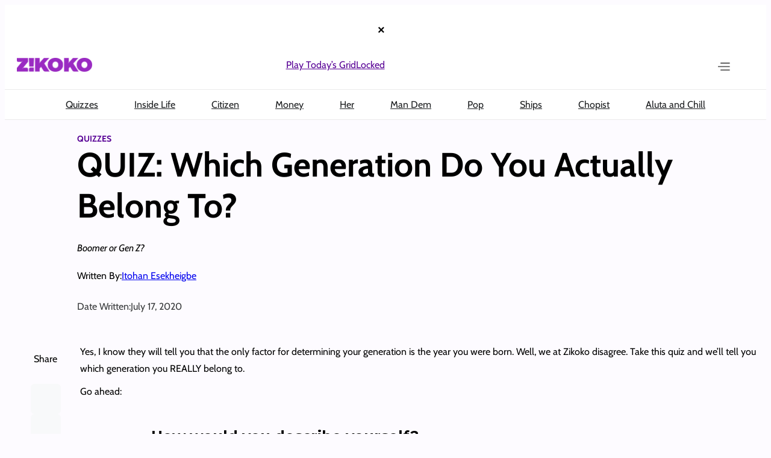

--- FILE ---
content_type: text/html; charset=UTF-8
request_url: https://www.zikoko.com/quizzes/quiz-which-generation-do-you-actually-belong-to/
body_size: 40526
content:
<!DOCTYPE html>
<html lang="en-US">
<head>
	<meta charset="UTF-8" />
	<meta name="viewport" content="width=device-width, initial-scale=1" />
<meta name='robots' content='index, follow, max-image-preview:large, max-snippet:-1, max-video-preview:-1' />
	<style>img:is([sizes="auto" i], [sizes^="auto," i]) { contain-intrinsic-size: 3000px 1500px }</style>
	
	<!-- This site is optimized with the Yoast SEO plugin v26.8 - https://yoast.com/product/yoast-seo-wordpress/ -->
	<title>QUIZ: Which Generation Do You Actually Belong To? | Zikoko!</title>
	<meta name="description" content="Boomer or Gen Z? Which generation is yours?" />
	<link rel="canonical" href="https://new.zikoko.com/quizzes/quiz-which-generation-do-you-actually-belong-to/" />
	<meta property="og:locale" content="en_US" />
	<meta property="og:type" content="article" />
	<meta property="og:title" content="QUIZ: Which Generation Do You Actually Belong To? | Zikoko!" />
	<meta property="og:description" content="Boomer or Gen Z? Which generation is yours?" />
	<meta property="og:url" content="https://new.zikoko.com/quizzes/quiz-which-generation-do-you-actually-belong-to/" />
	<meta property="og:site_name" content="Zikoko!" />
	<meta property="article:publisher" content="https://www.facebook.com/zikokomag" />
	<meta property="article:published_time" content="2020-07-17T09:01:32+00:00" />
	<meta property="article:modified_time" content="2020-07-17T13:02:41+00:00" />
	<meta property="og:image" content="https://c7684bdb45.mjedge.net/wp-content/uploads/zikoko/2020/07/Untitled-design-2020-07-16T102419.610.png" />
	<meta property="og:image:width" content="800" />
	<meta property="og:image:height" content="400" />
	<meta property="og:image:type" content="image/png" />
	<meta name="author" content="Itohan Esekheigbe" />
	<meta name="twitter:card" content="summary_large_image" />
	<meta name="twitter:image" content="https://c7684bdb45.mjedge.net/wp-content/uploads/zikoko/2020/07/Untitled-design-2020-07-16T102419.610.png" />
	<meta name="twitter:creator" content="@hecallsmemilan" />
	<meta name="twitter:site" content="@zikokomag" />
	<meta name="twitter:label1" content="Written by" />
	<meta name="twitter:data1" content="Itohan Esekheigbe" />
	<script type="application/ld+json" class="yoast-schema-graph">{"@context":"https://schema.org","@graph":[{"@type":"Article","@id":"https://new.zikoko.com/quizzes/quiz-which-generation-do-you-actually-belong-to/#article","isPartOf":{"@id":"https://new.zikoko.com/quizzes/quiz-which-generation-do-you-actually-belong-to/"},"author":{"name":"Itohan Esekheigbe","@id":"https://www.zikoko.com/#/schema/person/a9c75af479dc27300b7b6c4aaff7c11d"},"headline":"QUIZ: Which Generation Do You Actually Belong To?","datePublished":"2020-07-17T09:01:32+00:00","dateModified":"2020-07-17T13:02:41+00:00","mainEntityOfPage":{"@id":"https://new.zikoko.com/quizzes/quiz-which-generation-do-you-actually-belong-to/"},"wordCount":52,"commentCount":0,"publisher":{"@id":"https://www.zikoko.com/#organization"},"image":{"@id":"https://new.zikoko.com/quizzes/quiz-which-generation-do-you-actually-belong-to/#primaryimage"},"thumbnailUrl":"https://c7684bdb45.mjedge.net/wp-content/uploads/zikoko/2020/07/Untitled-design-2020-07-16T102419.610-1.png","keywords":["generation","Quiz"],"articleSection":["Quizzes"],"inLanguage":"en-US","potentialAction":[{"@type":"CommentAction","name":"Comment","target":["https://new.zikoko.com/quizzes/quiz-which-generation-do-you-actually-belong-to/#respond"]}]},{"@type":"WebPage","@id":"https://new.zikoko.com/quizzes/quiz-which-generation-do-you-actually-belong-to/","url":"https://new.zikoko.com/quizzes/quiz-which-generation-do-you-actually-belong-to/","name":"QUIZ: Which Generation Do You Actually Belong To? | Zikoko!","isPartOf":{"@id":"https://www.zikoko.com/#website"},"primaryImageOfPage":{"@id":"https://new.zikoko.com/quizzes/quiz-which-generation-do-you-actually-belong-to/#primaryimage"},"image":{"@id":"https://new.zikoko.com/quizzes/quiz-which-generation-do-you-actually-belong-to/#primaryimage"},"thumbnailUrl":"https://c7684bdb45.mjedge.net/wp-content/uploads/zikoko/2020/07/Untitled-design-2020-07-16T102419.610-1.png","datePublished":"2020-07-17T09:01:32+00:00","dateModified":"2020-07-17T13:02:41+00:00","description":"Boomer or Gen Z? Which generation is yours?","breadcrumb":{"@id":"https://new.zikoko.com/quizzes/quiz-which-generation-do-you-actually-belong-to/#breadcrumb"},"inLanguage":"en-US","potentialAction":[{"@type":"ReadAction","target":["https://new.zikoko.com/quizzes/quiz-which-generation-do-you-actually-belong-to/"]}]},{"@type":"ImageObject","inLanguage":"en-US","@id":"https://new.zikoko.com/quizzes/quiz-which-generation-do-you-actually-belong-to/#primaryimage","url":"https://c7684bdb45.mjedge.net/wp-content/uploads/zikoko/2020/07/Untitled-design-2020-07-16T102419.610-1.png","contentUrl":"https://c7684bdb45.mjedge.net/wp-content/uploads/zikoko/2020/07/Untitled-design-2020-07-16T102419.610-1.png","width":400,"height":400},{"@type":"BreadcrumbList","@id":"https://new.zikoko.com/quizzes/quiz-which-generation-do-you-actually-belong-to/#breadcrumb","itemListElement":[{"@type":"ListItem","position":1,"name":"Home","item":"https://www.zikoko.com/"},{"@type":"ListItem","position":2,"name":"QUIZ: Which Generation Do You Actually Belong To?"}]},{"@type":"WebSite","@id":"https://www.zikoko.com/#website","url":"https://www.zikoko.com/","name":"Zikoko!","description":"Come for the fun, stay for the culture!","publisher":{"@id":"https://www.zikoko.com/#organization"},"potentialAction":[{"@type":"SearchAction","target":{"@type":"EntryPoint","urlTemplate":"https://www.zikoko.com/?s={search_term_string}"},"query-input":{"@type":"PropertyValueSpecification","valueRequired":true,"valueName":"search_term_string"}}],"inLanguage":"en-US"},{"@type":"Organization","@id":"https://www.zikoko.com/#organization","name":"Big Cabal Media limited","url":"https://www.zikoko.com/","logo":{"@type":"ImageObject","inLanguage":"en-US","@id":"https://www.zikoko.com/#/schema/logo/image/","url":"https://c7684bdb45.mjedge.net/wp-content/uploads/zikoko/2025/12/headlogo@2x.png","contentUrl":"https://c7684bdb45.mjedge.net/wp-content/uploads/zikoko/2025/12/headlogo@2x.png","width":251,"height":48,"caption":"Big Cabal Media limited"},"image":{"@id":"https://www.zikoko.com/#/schema/logo/image/"},"sameAs":["https://www.facebook.com/zikokomag","https://x.com/zikokomag","https://instagram.com/zikokomag"]},{"@type":"Person","@id":"https://www.zikoko.com/#/schema/person/a9c75af479dc27300b7b6c4aaff7c11d","name":"Itohan Esekheigbe","image":{"@type":"ImageObject","inLanguage":"en-US","@id":"https://www.zikoko.com/#/schema/person/image/","url":"https://c7684bdb45.mjedge.net/wp-content/uploads/zikoko/2020/07/Author-Illustartion-01-150x150.jpg","contentUrl":"https://c7684bdb45.mjedge.net/wp-content/uploads/zikoko/2020/07/Author-Illustartion-01-150x150.jpg","caption":"Itohan Esekheigbe"},"description":"I like to eat food I neither cooked nor paid for while telling stories about people I have met and places I have been.","sameAs":["https://x.com/hecallsmemilan"],"url":"https://www.zikoko.com/author/itohan/"}]}</script>
	<!-- / Yoast SEO plugin. -->



<link rel='dns-prefetch' href='//securepubads.g.doubleclick.net' />
<link rel="alternate" type="application/rss+xml" title="Zikoko! &raquo; Feed" href="https://www.zikoko.com/feed/" />
<link rel="alternate" type="application/rss+xml" title="Zikoko! &raquo; Comments Feed" href="https://www.zikoko.com/comments/feed/" />
<link rel='stylesheet' id='google-ads-style-css' href='//c7684bdb45.mjedge.net/wp-content/mu-plugins/mother-bcm/includes/addons/google-ads/build/google-ads/style-index.css?ver=1769418635' media='all' />
<style id='wp-block-columns-inline-css'>
.wp-block-columns{align-items:normal!important;box-sizing:border-box;display:flex;flex-wrap:wrap!important}@media (min-width:782px){.wp-block-columns{flex-wrap:nowrap!important}}.wp-block-columns.are-vertically-aligned-top{align-items:flex-start}.wp-block-columns.are-vertically-aligned-center{align-items:center}.wp-block-columns.are-vertically-aligned-bottom{align-items:flex-end}@media (max-width:781px){.wp-block-columns:not(.is-not-stacked-on-mobile)>.wp-block-column{flex-basis:100%!important}}@media (min-width:782px){.wp-block-columns:not(.is-not-stacked-on-mobile)>.wp-block-column{flex-basis:0;flex-grow:1}.wp-block-columns:not(.is-not-stacked-on-mobile)>.wp-block-column[style*=flex-basis]{flex-grow:0}}.wp-block-columns.is-not-stacked-on-mobile{flex-wrap:nowrap!important}.wp-block-columns.is-not-stacked-on-mobile>.wp-block-column{flex-basis:0;flex-grow:1}.wp-block-columns.is-not-stacked-on-mobile>.wp-block-column[style*=flex-basis]{flex-grow:0}:where(.wp-block-columns){margin-bottom:1.75em}:where(.wp-block-columns.has-background){padding:1.25em 2.375em}.wp-block-column{flex-grow:1;min-width:0;overflow-wrap:break-word;word-break:break-word}.wp-block-column.is-vertically-aligned-top{align-self:flex-start}.wp-block-column.is-vertically-aligned-center{align-self:center}.wp-block-column.is-vertically-aligned-bottom{align-self:flex-end}.wp-block-column.is-vertically-aligned-stretch{align-self:stretch}.wp-block-column.is-vertically-aligned-bottom,.wp-block-column.is-vertically-aligned-center,.wp-block-column.is-vertically-aligned-top{width:100%}
</style>
<style id='wp-block-group-inline-css'>
.wp-block-group{box-sizing:border-box}:where(.wp-block-group.wp-block-group-is-layout-constrained){position:relative}
</style>
<style id='wp-block-site-logo-inline-css'>
.wp-block-site-logo{box-sizing:border-box;line-height:0}.wp-block-site-logo a{display:inline-block;line-height:0}.wp-block-site-logo.is-default-size img{height:auto;width:120px}.wp-block-site-logo img{height:auto;max-width:100%}.wp-block-site-logo a,.wp-block-site-logo img{border-radius:inherit}.wp-block-site-logo.aligncenter{margin-left:auto;margin-right:auto;text-align:center}:root :where(.wp-block-site-logo.is-style-rounded){border-radius:9999px}
</style>
<style id='wp-block-navigation-link-inline-css'>
.wp-block-navigation .wp-block-navigation-item__label{overflow-wrap:break-word}.wp-block-navigation .wp-block-navigation-item__description{display:none}.link-ui-tools{border-top:1px solid #f0f0f0;padding:8px}.link-ui-block-inserter{padding-top:8px}.link-ui-block-inserter__back{margin-left:8px;text-transform:uppercase}
</style>
<link rel='stylesheet' id='wp-block-navigation-css' href='https://c7684bdb45.mjedge.net/wp-includes/blocks/navigation/style.min.css?ver=6.8.2' media='all' />
<style id='wp-block-search-inline-css'>
.wp-block-search__button{margin-left:10px;word-break:normal}.wp-block-search__button.has-icon{line-height:0}.wp-block-search__button svg{height:1.25em;min-height:24px;min-width:24px;width:1.25em;fill:currentColor;vertical-align:text-bottom}:where(.wp-block-search__button){border:1px solid #ccc;padding:6px 10px}.wp-block-search__inside-wrapper{display:flex;flex:auto;flex-wrap:nowrap;max-width:100%}.wp-block-search__label{width:100%}.wp-block-search__input{appearance:none;border:1px solid #949494;flex-grow:1;margin-left:0;margin-right:0;min-width:3rem;padding:8px;text-decoration:unset!important}.wp-block-search.wp-block-search__button-only .wp-block-search__button{box-sizing:border-box;display:flex;flex-shrink:0;justify-content:center;margin-left:0;max-width:100%}.wp-block-search.wp-block-search__button-only .wp-block-search__inside-wrapper{min-width:0!important;transition-property:width}.wp-block-search.wp-block-search__button-only .wp-block-search__input{flex-basis:100%;transition-duration:.3s}.wp-block-search.wp-block-search__button-only.wp-block-search__searchfield-hidden,.wp-block-search.wp-block-search__button-only.wp-block-search__searchfield-hidden .wp-block-search__inside-wrapper{overflow:hidden}.wp-block-search.wp-block-search__button-only.wp-block-search__searchfield-hidden .wp-block-search__input{border-left-width:0!important;border-right-width:0!important;flex-basis:0;flex-grow:0;margin:0;min-width:0!important;padding-left:0!important;padding-right:0!important;width:0!important}:where(.wp-block-search__input){font-family:inherit;font-size:inherit;font-style:inherit;font-weight:inherit;letter-spacing:inherit;line-height:inherit;text-transform:inherit}:where(.wp-block-search__button-inside .wp-block-search__inside-wrapper){border:1px solid #949494;box-sizing:border-box;padding:4px}:where(.wp-block-search__button-inside .wp-block-search__inside-wrapper) .wp-block-search__input{border:none;border-radius:0;padding:0 4px}:where(.wp-block-search__button-inside .wp-block-search__inside-wrapper) .wp-block-search__input:focus{outline:none}:where(.wp-block-search__button-inside .wp-block-search__inside-wrapper) :where(.wp-block-search__button){padding:4px 8px}.wp-block-search.aligncenter .wp-block-search__inside-wrapper{margin:auto}.wp-block[data-align=right] .wp-block-search.wp-block-search__button-only .wp-block-search__inside-wrapper{float:right}
</style>
<link rel='stylesheet' id='wp-block-image-css' href='https://c7684bdb45.mjedge.net/wp-includes/blocks/image/style.min.css?ver=6.8.2' media='all' />
<style id='wp-block-paragraph-inline-css'>
.is-small-text{font-size:.875em}.is-regular-text{font-size:1em}.is-large-text{font-size:2.25em}.is-larger-text{font-size:3em}.has-drop-cap:not(:focus):first-letter{float:left;font-size:8.4em;font-style:normal;font-weight:100;line-height:.68;margin:.05em .1em 0 0;text-transform:uppercase}body.rtl .has-drop-cap:not(:focus):first-letter{float:none;margin-left:.1em}p.has-drop-cap.has-background{overflow:hidden}:root :where(p.has-background){padding:1.25em 2.375em}:where(p.has-text-color:not(.has-link-color)) a{color:inherit}p.has-text-align-left[style*="writing-mode:vertical-lr"],p.has-text-align-right[style*="writing-mode:vertical-rl"]{rotate:180deg}
</style>
<link rel='stylesheet' id='wp-block-social-links-css' href='https://c7684bdb45.mjedge.net/wp-includes/blocks/social-links/style.min.css?ver=6.8.2' media='all' />
<style id='wp-block-post-terms-inline-css'>
.wp-block-post-terms{box-sizing:border-box}.wp-block-post-terms .wp-block-post-terms__separator{white-space:pre-wrap}
</style>
<style id='wp-block-post-title-inline-css'>
.wp-block-post-title{box-sizing:border-box;word-break:break-word}.wp-block-post-title :where(a){display:inline-block;font-family:inherit;font-size:inherit;font-style:inherit;font-weight:inherit;letter-spacing:inherit;line-height:inherit;text-decoration:inherit}
</style>
<style id='wp-block-post-excerpt-inline-css'>
:where(.wp-block-post-excerpt){box-sizing:border-box;margin-bottom:var(--wp--style--block-gap);margin-top:var(--wp--style--block-gap)}.wp-block-post-excerpt__excerpt{margin-bottom:0;margin-top:0}.wp-block-post-excerpt__more-text{margin-bottom:0;margin-top:var(--wp--style--block-gap)}.wp-block-post-excerpt__more-link{display:inline-block}
</style>
<style id='wp-block-post-author-name-inline-css'>
.wp-block-post-author-name{box-sizing:border-box}
</style>
<style id='wp-block-post-date-inline-css'>
.wp-block-post-date{box-sizing:border-box}
</style>
<style id='wp-block-spacer-inline-css'>
.wp-block-spacer{clear:both}
</style>
<link rel='stylesheet' id='social-sharing-style-css' href='//c7684bdb45.mjedge.net/wp-content/mu-plugins/mother-bcm/build/blocks/social-sharing/style-index.css?ver=1769418635' media='all' />
<style id='wp-block-post-content-inline-css'>
.wp-block-post-content{display:flow-root}
</style>
<style id='wp-block-post-author-inline-css'>
.wp-block-post-author{box-sizing:border-box;display:flex;flex-wrap:wrap}.wp-block-post-author__byline{font-size:.5em;margin-bottom:0;margin-top:0;width:100%}.wp-block-post-author__avatar{margin-right:1em}.wp-block-post-author__bio{font-size:.7em;margin-bottom:.7em}.wp-block-post-author__content{flex-basis:0;flex-grow:1}.wp-block-post-author__name{margin:0}
</style>
<style id='wp-block-post-template-inline-css'>
.wp-block-post-template{box-sizing:border-box;list-style:none;margin-bottom:0;margin-top:0;max-width:100%;padding:0}.wp-block-post-template.is-flex-container{display:flex;flex-direction:row;flex-wrap:wrap;gap:1.25em}.wp-block-post-template.is-flex-container>li{margin:0;width:100%}@media (min-width:600px){.wp-block-post-template.is-flex-container.is-flex-container.columns-2>li{width:calc(50% - .625em)}.wp-block-post-template.is-flex-container.is-flex-container.columns-3>li{width:calc(33.33333% - .83333em)}.wp-block-post-template.is-flex-container.is-flex-container.columns-4>li{width:calc(25% - .9375em)}.wp-block-post-template.is-flex-container.is-flex-container.columns-5>li{width:calc(20% - 1em)}.wp-block-post-template.is-flex-container.is-flex-container.columns-6>li{width:calc(16.66667% - 1.04167em)}}@media (max-width:600px){.wp-block-post-template-is-layout-grid.wp-block-post-template-is-layout-grid.wp-block-post-template-is-layout-grid.wp-block-post-template-is-layout-grid{grid-template-columns:1fr}}.wp-block-post-template-is-layout-constrained>li>.alignright,.wp-block-post-template-is-layout-flow>li>.alignright{float:right;margin-inline-end:0;margin-inline-start:2em}.wp-block-post-template-is-layout-constrained>li>.alignleft,.wp-block-post-template-is-layout-flow>li>.alignleft{float:left;margin-inline-end:2em;margin-inline-start:0}.wp-block-post-template-is-layout-constrained>li>.aligncenter,.wp-block-post-template-is-layout-flow>li>.aligncenter{margin-inline-end:auto;margin-inline-start:auto}
</style>
<style id='wp-block-heading-inline-css'>
h1.has-background,h2.has-background,h3.has-background,h4.has-background,h5.has-background,h6.has-background{padding:1.25em 2.375em}h1.has-text-align-left[style*=writing-mode]:where([style*=vertical-lr]),h1.has-text-align-right[style*=writing-mode]:where([style*=vertical-rl]),h2.has-text-align-left[style*=writing-mode]:where([style*=vertical-lr]),h2.has-text-align-right[style*=writing-mode]:where([style*=vertical-rl]),h3.has-text-align-left[style*=writing-mode]:where([style*=vertical-lr]),h3.has-text-align-right[style*=writing-mode]:where([style*=vertical-rl]),h4.has-text-align-left[style*=writing-mode]:where([style*=vertical-lr]),h4.has-text-align-right[style*=writing-mode]:where([style*=vertical-rl]),h5.has-text-align-left[style*=writing-mode]:where([style*=vertical-lr]),h5.has-text-align-right[style*=writing-mode]:where([style*=vertical-rl]),h6.has-text-align-left[style*=writing-mode]:where([style*=vertical-lr]),h6.has-text-align-right[style*=writing-mode]:where([style*=vertical-rl]){rotate:180deg}
</style>
<style id='wp-block-post-featured-image-inline-css'>
.wp-block-post-featured-image{margin-left:0;margin-right:0}.wp-block-post-featured-image a{display:block;height:100%}.wp-block-post-featured-image :where(img){box-sizing:border-box;height:auto;max-width:100%;vertical-align:bottom;width:100%}.wp-block-post-featured-image.alignfull img,.wp-block-post-featured-image.alignwide img{width:100%}.wp-block-post-featured-image .wp-block-post-featured-image__overlay.has-background-dim{background-color:#000;inset:0;position:absolute}.wp-block-post-featured-image{position:relative}.wp-block-post-featured-image .wp-block-post-featured-image__overlay.has-background-gradient{background-color:initial}.wp-block-post-featured-image .wp-block-post-featured-image__overlay.has-background-dim-0{opacity:0}.wp-block-post-featured-image .wp-block-post-featured-image__overlay.has-background-dim-10{opacity:.1}.wp-block-post-featured-image .wp-block-post-featured-image__overlay.has-background-dim-20{opacity:.2}.wp-block-post-featured-image .wp-block-post-featured-image__overlay.has-background-dim-30{opacity:.3}.wp-block-post-featured-image .wp-block-post-featured-image__overlay.has-background-dim-40{opacity:.4}.wp-block-post-featured-image .wp-block-post-featured-image__overlay.has-background-dim-50{opacity:.5}.wp-block-post-featured-image .wp-block-post-featured-image__overlay.has-background-dim-60{opacity:.6}.wp-block-post-featured-image .wp-block-post-featured-image__overlay.has-background-dim-70{opacity:.7}.wp-block-post-featured-image .wp-block-post-featured-image__overlay.has-background-dim-80{opacity:.8}.wp-block-post-featured-image .wp-block-post-featured-image__overlay.has-background-dim-90{opacity:.9}.wp-block-post-featured-image .wp-block-post-featured-image__overlay.has-background-dim-100{opacity:1}.wp-block-post-featured-image:where(.alignleft,.alignright){width:100%}
</style>
<style id='wp-block-library-inline-css'>
:root{--wp-admin-theme-color:#007cba;--wp-admin-theme-color--rgb:0,124,186;--wp-admin-theme-color-darker-10:#006ba1;--wp-admin-theme-color-darker-10--rgb:0,107,161;--wp-admin-theme-color-darker-20:#005a87;--wp-admin-theme-color-darker-20--rgb:0,90,135;--wp-admin-border-width-focus:2px;--wp-block-synced-color:#7a00df;--wp-block-synced-color--rgb:122,0,223;--wp-bound-block-color:var(--wp-block-synced-color)}@media (min-resolution:192dpi){:root{--wp-admin-border-width-focus:1.5px}}.wp-element-button{cursor:pointer}:root{--wp--preset--font-size--normal:16px;--wp--preset--font-size--huge:42px}:root .has-very-light-gray-background-color{background-color:#eee}:root .has-very-dark-gray-background-color{background-color:#313131}:root .has-very-light-gray-color{color:#eee}:root .has-very-dark-gray-color{color:#313131}:root .has-vivid-green-cyan-to-vivid-cyan-blue-gradient-background{background:linear-gradient(135deg,#00d084,#0693e3)}:root .has-purple-crush-gradient-background{background:linear-gradient(135deg,#34e2e4,#4721fb 50%,#ab1dfe)}:root .has-hazy-dawn-gradient-background{background:linear-gradient(135deg,#faaca8,#dad0ec)}:root .has-subdued-olive-gradient-background{background:linear-gradient(135deg,#fafae1,#67a671)}:root .has-atomic-cream-gradient-background{background:linear-gradient(135deg,#fdd79a,#004a59)}:root .has-nightshade-gradient-background{background:linear-gradient(135deg,#330968,#31cdcf)}:root .has-midnight-gradient-background{background:linear-gradient(135deg,#020381,#2874fc)}.has-regular-font-size{font-size:1em}.has-larger-font-size{font-size:2.625em}.has-normal-font-size{font-size:var(--wp--preset--font-size--normal)}.has-huge-font-size{font-size:var(--wp--preset--font-size--huge)}.has-text-align-center{text-align:center}.has-text-align-left{text-align:left}.has-text-align-right{text-align:right}#end-resizable-editor-section{display:none}.aligncenter{clear:both}.items-justified-left{justify-content:flex-start}.items-justified-center{justify-content:center}.items-justified-right{justify-content:flex-end}.items-justified-space-between{justify-content:space-between}.screen-reader-text{border:0;clip-path:inset(50%);height:1px;margin:-1px;overflow:hidden;padding:0;position:absolute;width:1px;word-wrap:normal!important}.screen-reader-text:focus{background-color:#ddd;clip-path:none;color:#444;display:block;font-size:1em;height:auto;left:5px;line-height:normal;padding:15px 23px 14px;text-decoration:none;top:5px;width:auto;z-index:100000}html :where(.has-border-color){border-style:solid}html :where([style*=border-top-color]){border-top-style:solid}html :where([style*=border-right-color]){border-right-style:solid}html :where([style*=border-bottom-color]){border-bottom-style:solid}html :where([style*=border-left-color]){border-left-style:solid}html :where([style*=border-width]){border-style:solid}html :where([style*=border-top-width]){border-top-style:solid}html :where([style*=border-right-width]){border-right-style:solid}html :where([style*=border-bottom-width]){border-bottom-style:solid}html :where([style*=border-left-width]){border-left-style:solid}html :where(img[class*=wp-image-]){height:auto;max-width:100%}:where(figure){margin:0 0 1em}html :where(.is-position-sticky){--wp-admin--admin-bar--position-offset:var(--wp-admin--admin-bar--height,0px)}@media screen and (max-width:600px){html :where(.is-position-sticky){--wp-admin--admin-bar--position-offset:0px}}
</style>
<style id='global-styles-inline-css'>
:root{--wp--preset--aspect-ratio--square: 1;--wp--preset--aspect-ratio--4-3: 4/3;--wp--preset--aspect-ratio--3-4: 3/4;--wp--preset--aspect-ratio--3-2: 3/2;--wp--preset--aspect-ratio--2-3: 2/3;--wp--preset--aspect-ratio--16-9: 16/9;--wp--preset--aspect-ratio--9-16: 9/16;--wp--preset--color--black: #000000;--wp--preset--color--cyan-bluish-gray: #abb8c3;--wp--preset--color--white: #ffffff;--wp--preset--color--pale-pink: #f78da7;--wp--preset--color--vivid-red: #cf2e2e;--wp--preset--color--luminous-vivid-orange: #ff6900;--wp--preset--color--luminous-vivid-amber: #fcb900;--wp--preset--color--light-green-cyan: #7bdcb5;--wp--preset--color--vivid-green-cyan: #00d084;--wp--preset--color--pale-cyan-blue: #8ed1fc;--wp--preset--color--vivid-cyan-blue: #0693e3;--wp--preset--color--vivid-purple: #9b51e0;--wp--preset--color--custom-zkk-footer: #000000;--wp--preset--color--custom-zkk-purple: #570095;--wp--preset--color--custom-zkk-footer-links: #fefefe4d;--wp--preset--gradient--vivid-cyan-blue-to-vivid-purple: linear-gradient(135deg,rgba(6,147,227,1) 0%,rgb(155,81,224) 100%);--wp--preset--gradient--light-green-cyan-to-vivid-green-cyan: linear-gradient(135deg,rgb(122,220,180) 0%,rgb(0,208,130) 100%);--wp--preset--gradient--luminous-vivid-amber-to-luminous-vivid-orange: linear-gradient(135deg,rgba(252,185,0,1) 0%,rgba(255,105,0,1) 100%);--wp--preset--gradient--luminous-vivid-orange-to-vivid-red: linear-gradient(135deg,rgba(255,105,0,1) 0%,rgb(207,46,46) 100%);--wp--preset--gradient--very-light-gray-to-cyan-bluish-gray: linear-gradient(135deg,rgb(238,238,238) 0%,rgb(169,184,195) 100%);--wp--preset--gradient--cool-to-warm-spectrum: linear-gradient(135deg,rgb(74,234,220) 0%,rgb(151,120,209) 20%,rgb(207,42,186) 40%,rgb(238,44,130) 60%,rgb(251,105,98) 80%,rgb(254,248,76) 100%);--wp--preset--gradient--blush-light-purple: linear-gradient(135deg,rgb(255,206,236) 0%,rgb(152,150,240) 100%);--wp--preset--gradient--blush-bordeaux: linear-gradient(135deg,rgb(254,205,165) 0%,rgb(254,45,45) 50%,rgb(107,0,62) 100%);--wp--preset--gradient--luminous-dusk: linear-gradient(135deg,rgb(255,203,112) 0%,rgb(199,81,192) 50%,rgb(65,88,208) 100%);--wp--preset--gradient--pale-ocean: linear-gradient(135deg,rgb(255,245,203) 0%,rgb(182,227,212) 50%,rgb(51,167,181) 100%);--wp--preset--gradient--electric-grass: linear-gradient(135deg,rgb(202,248,128) 0%,rgb(113,206,126) 100%);--wp--preset--gradient--midnight: linear-gradient(135deg,rgb(2,3,129) 0%,rgb(40,116,252) 100%);--wp--preset--font-size--small: 13px;--wp--preset--font-size--medium: 20px;--wp--preset--font-size--large: 36px;--wp--preset--font-size--x-large: 42px;--wp--preset--font-family--cabin: Cabin, sans-serif;--wp--preset--font-family--bitter: Bitter, serif;--wp--preset--spacing--20: 0.44rem;--wp--preset--spacing--30: 0.67rem;--wp--preset--spacing--40: 1rem;--wp--preset--spacing--50: 1.5rem;--wp--preset--spacing--60: 2.25rem;--wp--preset--spacing--70: 3.38rem;--wp--preset--spacing--80: 5.06rem;--wp--preset--shadow--natural: 6px 6px 9px rgba(0, 0, 0, 0.2);--wp--preset--shadow--deep: 12px 12px 50px rgba(0, 0, 0, 0.4);--wp--preset--shadow--sharp: 6px 6px 0px rgba(0, 0, 0, 0.2);--wp--preset--shadow--outlined: 6px 6px 0px -3px rgba(255, 255, 255, 1), 6px 6px rgba(0, 0, 0, 1);--wp--preset--shadow--crisp: 6px 6px 0px rgba(0, 0, 0, 1);}:root { --wp--style--global--content-size: 1200px;--wp--style--global--wide-size: 1440px; }:where(body) { margin: 0; }.wp-site-blocks { padding-top: var(--wp--style--root--padding-top); padding-bottom: var(--wp--style--root--padding-bottom); }.has-global-padding { padding-right: var(--wp--style--root--padding-right); padding-left: var(--wp--style--root--padding-left); }.has-global-padding > .alignfull { margin-right: calc(var(--wp--style--root--padding-right) * -1); margin-left: calc(var(--wp--style--root--padding-left) * -1); }.has-global-padding :where(:not(.alignfull.is-layout-flow) > .has-global-padding:not(.wp-block-block, .alignfull)) { padding-right: 0; padding-left: 0; }.has-global-padding :where(:not(.alignfull.is-layout-flow) > .has-global-padding:not(.wp-block-block, .alignfull)) > .alignfull { margin-left: 0; margin-right: 0; }.wp-site-blocks > .alignleft { float: left; margin-right: 2em; }.wp-site-blocks > .alignright { float: right; margin-left: 2em; }.wp-site-blocks > .aligncenter { justify-content: center; margin-left: auto; margin-right: auto; }:where(.wp-site-blocks) > * { margin-block-start: 24px; margin-block-end: 0; }:where(.wp-site-blocks) > :first-child { margin-block-start: 0; }:where(.wp-site-blocks) > :last-child { margin-block-end: 0; }:root { --wp--style--block-gap: 24px; }:root :where(.is-layout-flow) > :first-child{margin-block-start: 0;}:root :where(.is-layout-flow) > :last-child{margin-block-end: 0;}:root :where(.is-layout-flow) > *{margin-block-start: 24px;margin-block-end: 0;}:root :where(.is-layout-constrained) > :first-child{margin-block-start: 0;}:root :where(.is-layout-constrained) > :last-child{margin-block-end: 0;}:root :where(.is-layout-constrained) > *{margin-block-start: 24px;margin-block-end: 0;}:root :where(.is-layout-flex){gap: 24px;}:root :where(.is-layout-grid){gap: 24px;}.is-layout-flow > .alignleft{float: left;margin-inline-start: 0;margin-inline-end: 2em;}.is-layout-flow > .alignright{float: right;margin-inline-start: 2em;margin-inline-end: 0;}.is-layout-flow > .aligncenter{margin-left: auto !important;margin-right: auto !important;}.is-layout-constrained > .alignleft{float: left;margin-inline-start: 0;margin-inline-end: 2em;}.is-layout-constrained > .alignright{float: right;margin-inline-start: 2em;margin-inline-end: 0;}.is-layout-constrained > .aligncenter{margin-left: auto !important;margin-right: auto !important;}.is-layout-constrained > :where(:not(.alignleft):not(.alignright):not(.alignfull)){max-width: var(--wp--style--global--content-size);margin-left: auto !important;margin-right: auto !important;}.is-layout-constrained > .alignwide{max-width: var(--wp--style--global--wide-size);}body .is-layout-flex{display: flex;}.is-layout-flex{flex-wrap: wrap;align-items: center;}.is-layout-flex > :is(*, div){margin: 0;}body .is-layout-grid{display: grid;}.is-layout-grid > :is(*, div){margin: 0;}body{font-family: var(--wp--preset--font-family--cabin);font-style: normal;font-weight: 400;--wp--style--root--padding-top: 0px;--wp--style--root--padding-right: 0px;--wp--style--root--padding-bottom: 0px;--wp--style--root--padding-left: 0px;}a:where(:not(.wp-element-button)){font-family: var(--wp--preset--font-family--cabin);text-decoration: underline;}h1, h2, h3, h4, h5, h6{font-family: var(--wp--preset--font-family--cabin);}:root :where(.wp-element-button, .wp-block-button__link){background-color: #32373c;border-width: 0;color: #fff;font-family: var(--wp--preset--font-family--cabin);font-size: inherit;line-height: inherit;padding: calc(0.667em + 2px) calc(1.333em + 2px);text-decoration: none;}:root :where(.wp-element-caption, .wp-block-audio figcaption, .wp-block-embed figcaption, .wp-block-gallery figcaption, .wp-block-image figcaption, .wp-block-table figcaption, .wp-block-video figcaption){font-family: var(--wp--preset--font-family--cabin);}.has-black-color{color: var(--wp--preset--color--black) !important;}.has-cyan-bluish-gray-color{color: var(--wp--preset--color--cyan-bluish-gray) !important;}.has-white-color{color: var(--wp--preset--color--white) !important;}.has-pale-pink-color{color: var(--wp--preset--color--pale-pink) !important;}.has-vivid-red-color{color: var(--wp--preset--color--vivid-red) !important;}.has-luminous-vivid-orange-color{color: var(--wp--preset--color--luminous-vivid-orange) !important;}.has-luminous-vivid-amber-color{color: var(--wp--preset--color--luminous-vivid-amber) !important;}.has-light-green-cyan-color{color: var(--wp--preset--color--light-green-cyan) !important;}.has-vivid-green-cyan-color{color: var(--wp--preset--color--vivid-green-cyan) !important;}.has-pale-cyan-blue-color{color: var(--wp--preset--color--pale-cyan-blue) !important;}.has-vivid-cyan-blue-color{color: var(--wp--preset--color--vivid-cyan-blue) !important;}.has-vivid-purple-color{color: var(--wp--preset--color--vivid-purple) !important;}.has-custom-zkk-footer-color{color: var(--wp--preset--color--custom-zkk-footer) !important;}.has-custom-zkk-purple-color{color: var(--wp--preset--color--custom-zkk-purple) !important;}.has-custom-zkk-footer-links-color{color: var(--wp--preset--color--custom-zkk-footer-links) !important;}.has-black-background-color{background-color: var(--wp--preset--color--black) !important;}.has-cyan-bluish-gray-background-color{background-color: var(--wp--preset--color--cyan-bluish-gray) !important;}.has-white-background-color{background-color: var(--wp--preset--color--white) !important;}.has-pale-pink-background-color{background-color: var(--wp--preset--color--pale-pink) !important;}.has-vivid-red-background-color{background-color: var(--wp--preset--color--vivid-red) !important;}.has-luminous-vivid-orange-background-color{background-color: var(--wp--preset--color--luminous-vivid-orange) !important;}.has-luminous-vivid-amber-background-color{background-color: var(--wp--preset--color--luminous-vivid-amber) !important;}.has-light-green-cyan-background-color{background-color: var(--wp--preset--color--light-green-cyan) !important;}.has-vivid-green-cyan-background-color{background-color: var(--wp--preset--color--vivid-green-cyan) !important;}.has-pale-cyan-blue-background-color{background-color: var(--wp--preset--color--pale-cyan-blue) !important;}.has-vivid-cyan-blue-background-color{background-color: var(--wp--preset--color--vivid-cyan-blue) !important;}.has-vivid-purple-background-color{background-color: var(--wp--preset--color--vivid-purple) !important;}.has-custom-zkk-footer-background-color{background-color: var(--wp--preset--color--custom-zkk-footer) !important;}.has-custom-zkk-purple-background-color{background-color: var(--wp--preset--color--custom-zkk-purple) !important;}.has-custom-zkk-footer-links-background-color{background-color: var(--wp--preset--color--custom-zkk-footer-links) !important;}.has-black-border-color{border-color: var(--wp--preset--color--black) !important;}.has-cyan-bluish-gray-border-color{border-color: var(--wp--preset--color--cyan-bluish-gray) !important;}.has-white-border-color{border-color: var(--wp--preset--color--white) !important;}.has-pale-pink-border-color{border-color: var(--wp--preset--color--pale-pink) !important;}.has-vivid-red-border-color{border-color: var(--wp--preset--color--vivid-red) !important;}.has-luminous-vivid-orange-border-color{border-color: var(--wp--preset--color--luminous-vivid-orange) !important;}.has-luminous-vivid-amber-border-color{border-color: var(--wp--preset--color--luminous-vivid-amber) !important;}.has-light-green-cyan-border-color{border-color: var(--wp--preset--color--light-green-cyan) !important;}.has-vivid-green-cyan-border-color{border-color: var(--wp--preset--color--vivid-green-cyan) !important;}.has-pale-cyan-blue-border-color{border-color: var(--wp--preset--color--pale-cyan-blue) !important;}.has-vivid-cyan-blue-border-color{border-color: var(--wp--preset--color--vivid-cyan-blue) !important;}.has-vivid-purple-border-color{border-color: var(--wp--preset--color--vivid-purple) !important;}.has-custom-zkk-footer-border-color{border-color: var(--wp--preset--color--custom-zkk-footer) !important;}.has-custom-zkk-purple-border-color{border-color: var(--wp--preset--color--custom-zkk-purple) !important;}.has-custom-zkk-footer-links-border-color{border-color: var(--wp--preset--color--custom-zkk-footer-links) !important;}.has-vivid-cyan-blue-to-vivid-purple-gradient-background{background: var(--wp--preset--gradient--vivid-cyan-blue-to-vivid-purple) !important;}.has-light-green-cyan-to-vivid-green-cyan-gradient-background{background: var(--wp--preset--gradient--light-green-cyan-to-vivid-green-cyan) !important;}.has-luminous-vivid-amber-to-luminous-vivid-orange-gradient-background{background: var(--wp--preset--gradient--luminous-vivid-amber-to-luminous-vivid-orange) !important;}.has-luminous-vivid-orange-to-vivid-red-gradient-background{background: var(--wp--preset--gradient--luminous-vivid-orange-to-vivid-red) !important;}.has-very-light-gray-to-cyan-bluish-gray-gradient-background{background: var(--wp--preset--gradient--very-light-gray-to-cyan-bluish-gray) !important;}.has-cool-to-warm-spectrum-gradient-background{background: var(--wp--preset--gradient--cool-to-warm-spectrum) !important;}.has-blush-light-purple-gradient-background{background: var(--wp--preset--gradient--blush-light-purple) !important;}.has-blush-bordeaux-gradient-background{background: var(--wp--preset--gradient--blush-bordeaux) !important;}.has-luminous-dusk-gradient-background{background: var(--wp--preset--gradient--luminous-dusk) !important;}.has-pale-ocean-gradient-background{background: var(--wp--preset--gradient--pale-ocean) !important;}.has-electric-grass-gradient-background{background: var(--wp--preset--gradient--electric-grass) !important;}.has-midnight-gradient-background{background: var(--wp--preset--gradient--midnight) !important;}.has-small-font-size{font-size: var(--wp--preset--font-size--small) !important;}.has-medium-font-size{font-size: var(--wp--preset--font-size--medium) !important;}.has-large-font-size{font-size: var(--wp--preset--font-size--large) !important;}.has-x-large-font-size{font-size: var(--wp--preset--font-size--x-large) !important;}.has-cabin-font-family{font-family: var(--wp--preset--font-family--cabin) !important;}.has-bitter-font-family{font-family: var(--wp--preset--font-family--bitter) !important;}
:root :where(p){font-family: var(--wp--preset--font-family--cabin);font-style: normal;font-weight: 400;line-height: 1.5;padding-bottom: 5px;}
:root :where(.wp-block-heading){font-family: var(--wp--preset--font-family--cabin);font-style: normal;font-weight: 500;line-height: 1.25;padding-top: 5px;}
:root :where(.wp-block-image){margin-top: 10px;margin-bottom: 10px;}
:root :where(.wp-block-post-terms){font-family: var(--wp--preset--font-family--cabin);font-size: 14px;font-style: normal;font-weight: 700;margin-top: var(--wp--preset--spacing--40);}
</style>
<style id='core-block-supports-inline-css'>
.wp-container-core-columns-is-layout-28f84493{flex-wrap:nowrap;}.wp-container-1{top:calc(0px + var(--wp-admin--admin-bar--position-offset, 0px));position:sticky;z-index:10;}.wp-container-core-navigation-is-layout-fc9f69e7{flex-wrap:nowrap;justify-content:flex-start;}.wp-container-core-group-is-layout-b2205cb4{gap:5px;flex-direction:column;align-items:center;justify-content:center;}.wp-container-core-group-is-layout-6c531013{flex-wrap:nowrap;}.wp-container-core-group-is-layout-ddb98a80{justify-content:space-between;}.wp-container-core-group-is-layout-35e41f30 > *{margin-block-start:0;margin-block-end:0;}.wp-container-core-group-is-layout-35e41f30 > * + *{margin-block-start:0;margin-block-end:0;}.wp-container-core-navigation-is-layout-a89b3969{justify-content:center;}.wp-container-core-group-is-layout-fe9cc265{flex-direction:column;align-items:flex-start;}.wp-elements-b3ecc8796a5ac9f39e8f023dcc621c49 a:where(:not(.wp-element-button)){color:var(--wp--preset--color--custom-zkk-purple);}.wp-elements-37ede461c7845ebb8ff67fac81e32c76 a:where(:not(.wp-element-button)){color:#1d1f21e3;}.wp-elements-3cf3cd984c9b966dd847b86c2deba8ce a:where(:not(.wp-element-button)){color:#1d1f21e3;}.wp-container-core-group-is-layout-42f81c71{flex-wrap:nowrap;}.wp-container-content-16d1eb73{flex-basis:20px;}.wp-container-core-group-is-layout-d60ed703{gap:0;flex-direction:column;align-items:flex-start;}.wp-container-core-group-is-layout-ce155fab{flex-direction:column;align-items:center;}.wp-elements-5a12d79f5031bf4950f9bd5ac6bd7a7c a:where(:not(.wp-element-button)){color:var(--wp--preset--color--custom-zkk-purple);}.wp-container-content-9cfa9a5a{flex-grow:1;}.wp-container-core-post-content-is-layout-fe0e2ea3 > *{margin-block-start:0;margin-block-end:0;}.wp-container-core-post-content-is-layout-fe0e2ea3 > * + *{margin-block-start:10px;margin-block-end:0;}.wp-elements-4d97947a3fe36d4001b7ea2bffdf8141 a:where(:not(.wp-element-button)){color:#544c5a;}.wp-container-core-group-is-layout-bd5c03b1{flex-direction:column;align-items:center;}.wp-container-core-group-is-layout-6bd4d9d1{justify-content:center;}.wp-container-4{top:calc(0px + var(--wp-admin--admin-bar--position-offset, 0px));position:sticky;z-index:10;}.wp-container-core-group-is-layout-6b6e2f0a{flex-wrap:nowrap;align-items:flex-start;}.wp-elements-474bd2fd7c06e8994afd80952cdb3e40 a:where(:not(.wp-element-button)){color:var(--wp--preset--color--black);}.wp-container-core-group-is-layout-73fe2f26{flex-wrap:nowrap;gap:var(--wp--preset--spacing--20);}.wp-container-core-group-is-layout-63ad9b10 > *{margin-block-start:0;margin-block-end:0;}.wp-container-core-group-is-layout-63ad9b10 > * + *{margin-block-start:0;margin-block-end:0;}.wp-container-core-post-template-is-layout-b8f9de70{grid-template-columns:repeat(4, minmax(0, 1fr));gap:var(--wp--preset--spacing--60);}.wp-container-core-group-is-layout-68892fb8{grid-template-columns:repeat(1, minmax(0, 1fr));}.wp-container-core-group-is-layout-ff778368 > .alignfull{margin-right:calc(var(--wp--preset--spacing--30) * -1);margin-left:calc(var(--wp--preset--spacing--30) * -1);}.wp-elements-cc5cb7ff3735addd1b9e659479779168 a:where(:not(.wp-element-button)){color:var(--wp--preset--color--custom-zkk-purple);}.wp-container-core-group-is-layout-907cb1d6 > .alignfull{margin-right:calc(0px * -1);margin-left:calc(0px * -1);}.wp-container-core-group-is-layout-48dbd97c > .alignfull{margin-right:calc(0px * -1);margin-left:calc(0px * -1);}.wp-elements-19ee08fdda88ff9c17799646609cf1a8 a:where(:not(.wp-element-button)){color:var(--wp--preset--color--white);}.wp-elements-4069ad87f4681a24291fb146268f6305 a:where(:not(.wp-element-button)){color:var(--wp--preset--color--white);}.wp-elements-e5511faea1bbd0a62a3ae2f16ff76ed0 a:where(:not(.wp-element-button)){color:var(--wp--preset--color--custom-zkk-footer-links);}.wp-elements-72650ce848aae4b600f508508a7a6322 a:where(:not(.wp-element-button)){color:var(--wp--preset--color--white);}.wp-container-core-group-is-layout-23441af8{flex-wrap:nowrap;justify-content:center;}
</style>
<style id='wp-block-template-skip-link-inline-css'>

		.skip-link.screen-reader-text {
			border: 0;
			clip-path: inset(50%);
			height: 1px;
			margin: -1px;
			overflow: hidden;
			padding: 0;
			position: absolute !important;
			width: 1px;
			word-wrap: normal !important;
		}

		.skip-link.screen-reader-text:focus {
			background-color: #eee;
			clip-path: none;
			color: #444;
			display: block;
			font-size: 1em;
			height: auto;
			left: 5px;
			line-height: normal;
			padding: 15px 23px 14px;
			text-decoration: none;
			top: 5px;
			width: auto;
			z-index: 100000;
		}
</style>
<link rel='stylesheet' id='gn-frontend-gnfollow-style-css' href='//c7684bdb45.mjedge.net/wp-content/plugins/gn-publisher/assets/css/gn-frontend-gnfollow.min.css?ver=1.5.26' media='all' />
<link rel='stylesheet' id='ppress-frontend-css' href='//c7684bdb45.mjedge.net/wp-content/plugins/wp-user-avatar/assets/css/frontend.min.css?ver=4.16.8' media='all' />
<link rel='stylesheet' id='ppress-flatpickr-css' href='//c7684bdb45.mjedge.net/wp-content/plugins/wp-user-avatar/assets/flatpickr/flatpickr.min.css?ver=4.16.8' media='all' />
<link rel='stylesheet' id='ppress-select2-css' href='//c7684bdb45.mjedge.net/wp-content/plugins/wp-user-avatar/assets/select2/select2.min.css?ver=6.8.2' media='all' />
<link rel='stylesheet' id='mother-bcm-theme-styles-css' href='//c7684bdb45.mjedge.net/wp-content/mu-plugins/mother-bcm/assets/css/frontend.min.css?ver=1769418635' media='all' />
<link rel='stylesheet' id='zikoko_v4_style-css' href='//c7684bdb45.mjedge.net/wp-content/themes/zkk4.0/style.css?ver=4.0-5.2.6' media='all' />
<style id='bcm-ads-inline-inline-css'>
    .google-ads-wrapper { margin:20px 0; text-align:center; }
    .google-ads-wrapper .ad-box { display:inline-block; max-width:100%; }
    .google-ads-wrapper .ad { display:block; margin:0 auto; }
    .google-ads-wrapper .ad:empty {
      min-height:100px; background:#f5f5f5; border:1px dashed #ddd;
      display:flex; align-items:center; justify-content:center;
      font-size:12px; color:#999;width:100%;
    }
    .google-ads-wrapper .ad:empty::before { content:"Loading ad...";white-space: nowrap;width:100%;text-align:center; }
    @media (max-width:768px){
      .google-ads-wrapper { margin:15px 0; }
      .google-ads-wrapper .ad-box { text-align:center; margin:0 auto; }
    }
</style>
<script src="https://c7684bdb45.mjedge.net/wp-includes/js/jquery/jquery.min.js?ver=3.7.1" id="jquery-core-js" defer></script>
<script src="https://c7684bdb45.mjedge.net/wp-includes/js/jquery/jquery-migrate.min.js?ver=3.4.1" id="jquery-migrate-js" defer></script>
<script src="//c7684bdb45.mjedge.net/wp-content/plugins/wp-user-avatar/assets/flatpickr/flatpickr.min.js?ver=4.16.8" id="ppress-flatpickr-js" defer></script>
<script src="//c7684bdb45.mjedge.net/wp-content/plugins/wp-user-avatar/assets/select2/select2.min.js?ver=4.16.8" id="ppress-select2-js" defer></script>
<link rel="https://api.w.org/" href="https://www.zikoko.com/wp-json/" /><link rel="alternate" title="JSON" type="application/json" href="https://www.zikoko.com/wp-json/wp/v2/posts/192330" /><meta name="generator" content="WordPress 6.8.2" />
<link rel='shortlink' href='https://www.zikoko.com/?p=192330' />
<script type="importmap" id="wp-importmap">
{"imports":{"@wordpress\/interactivity":"https:\/\/c7684bdb45.mjedge.net\/wp-includes\/js\/dist\/script-modules\/interactivity\/index.min.js?ver=55aebb6e0a16726baffb"}}
</script>
<script type="module" src="https://c7684bdb45.mjedge.net/wp-includes/js/dist/script-modules/block-library/navigation/view.min.js?ver=61572d447d60c0aa5240" id="@wordpress/block-library/navigation/view-js-module"></script>
<link rel="modulepreload" href="https://c7684bdb45.mjedge.net/wp-includes/js/dist/script-modules/interactivity/index.min.js?ver=55aebb6e0a16726baffb" id="@wordpress/interactivity-js-modulepreload">      <meta name="onesignal" content="wordpress-plugin"/>
            <script>

      window.OneSignalDeferred = window.OneSignalDeferred || [];

      OneSignalDeferred.push(function(OneSignal) {
        var oneSignal_options = {};
        window._oneSignalInitOptions = oneSignal_options;

        oneSignal_options['serviceWorkerParam'] = { scope: '/' };
oneSignal_options['serviceWorkerPath'] = 'OneSignalSDKWorker.js.php';

        OneSignal.Notifications.setDefaultUrl("https://www.zikoko.com");

        oneSignal_options['wordpress'] = true;
oneSignal_options['appId'] = '1448d677-4b71-480d-8aa3-0c16daaa7687';
oneSignal_options['allowLocalhostAsSecureOrigin'] = true;
oneSignal_options['welcomeNotification'] = { };
oneSignal_options['welcomeNotification']['title'] = "Zikoko";
oneSignal_options['welcomeNotification']['message'] = "";
oneSignal_options['welcomeNotification']['url'] = "http://www.zikoko.com/";
oneSignal_options['path'] = "/wp-content/plugins/onesignal-free-web-push-notifications/sdk_files/";
oneSignal_options['safari_web_id'] = "web.onesignal.auto.0818a4e7-118f-4fc1-b0e2-07892e811a2a";
oneSignal_options['promptOptions'] = { };
oneSignal_options['promptOptions']['actionMessage'] = "Be the first to know when new Zikoko sauce drops.";
oneSignal_options['promptOptions']['exampleNotificationTitleDesktop'] = "Zikoko";
oneSignal_options['promptOptions']['exampleNotificationMessageDesktop'] = "Be the first to know when new Zikoko sauce drops.";
oneSignal_options['promptOptions']['exampleNotificationTitleMobile'] = "Zikoko";
oneSignal_options['promptOptions']['exampleNotificationMessageMobile'] = "Be the first to know when new Zikoko sauce drops.";
oneSignal_options['promptOptions']['acceptButtonText'] = "Yassssss";
oneSignal_options['promptOptions']['cancelButtonText'] = "Not interested";
oneSignal_options['promptOptions']['siteName'] = "http://www.zikoko.com/";
oneSignal_options['promptOptions']['autoAcceptTitle'] = "Yass";
              OneSignal.init(window._oneSignalInitOptions);
              OneSignal.Slidedown.promptPush()      });

      function documentInitOneSignal() {
        var oneSignal_elements = document.getElementsByClassName("OneSignal-prompt");

        var oneSignalLinkClickHandler = function(event) { OneSignal.Notifications.requestPermission(); event.preventDefault(); };        for(var i = 0; i < oneSignal_elements.length; i++)
          oneSignal_elements[i].addEventListener('click', oneSignalLinkClickHandler, false);
      }

      if (document.readyState === 'complete') {
           documentInitOneSignal();
      }
      else {
           window.addEventListener("load", function(event){
               documentInitOneSignal();
          });
      }
    </script>
<!-- Global site tag (gtag.js) - Google Analytics -->
    <script defer src="https://www.googletagmanager.com/gtag/js?id=UA-43216024-9"></script>
    <script defer>
        window.dataLayer = window.dataLayer || [];
        function gtag() {
            dataLayer.push(arguments);
        }
        gtag('js', new Date());
                    gtag('set', {
                'author' : "Itohan Esekheigbe",
                'pagetitle' : "QUIZ: Which Generation Do You Actually Belong To?",
                'publishdate' : "2020-07-17"
            });
                gtag('config', 'UA-43216024-9', {
            custom_map: {
                'dimension1' : 'author',
                'dimension2' : 'pagetitle',
                'dimension3' : 'publishdate'
                // 'dimension4' : 'online'
            }
        });
                    // Google analytics 4
            gtag('config', 'G-8ZXYZ596K5');
                    gtag('event', 'pageload', {
                'author' : "Itohan Esekheigbe",
                'publishdate' : "2020-07-17"
            });
            </script>
    <!-- Microsoft Clarity -->
    <script type="text/javascript" defer>
        (function(c,l,a,r,i,t,y){
            c[a]=c[a]||function(){(c[a].q=c[a].q||[]).push(arguments)};
            t=l.createElement(r);t.async=1;t.src="https://www.clarity.ms/tag/"+i;
            y=l.getElementsByTagName(r)[0];y.parentNode.insertBefore(t,y);
        })(window, document, "clarity", "script", 'dj4lzf0maa');
    </script>
    <!-- End Microsoft Clarity -->
    
<!-- Meta Pixel Code -->
    <script>
        !function(f,b,e,v,n,t,s)
        {if(f.fbq)return;n=f.fbq=function(){n.callMethod?
        n.callMethod.apply(n,arguments):n.queue.push(arguments)};
        if(!f._fbq)f._fbq=n;n.push=n;n.loaded=!0;n.version='2.0';
        n.queue=[];t=b.createElement(e);t.async=!0;
        t.src=v;s=b.getElementsByTagName(e)[0];
        s.parentNode.insertBefore(t,s)}(window, document,'script',
        'https://connect.facebook.net/en_US/fbevents.js');
        fbq('init', '948066918602902');
        fbq('track', 'PageView');
    </script>
    <noscript><img height="1" width="1" style="display:none"
        src="https://www.facebook.com/tr?id='948066918602902&ev=PageView&noscript=1"
    /></noscript>
    <!-- End Meta Pixel Code -->


<!-- Google Tag Manager -->
    <script defer>(function(w,d,s,l,i){w[l]=w[l]||[];w[l].push({'gtm.start':
    new Date().getTime(),event:'gtm.js'});var f=d.getElementsByTagName(s)[0],
    j=d.createElement(s),dl=l!='dataLayer'?'&l='+l:'';j.async=true;j.src=
    'https://www.googletagmanager.com/gtm.js?id='+i+dl;f.parentNode.insertBefore(j,f);
    })(window,document,'script','dataLayer','GTM-NKXFPP2G');</script>
    <!-- End Google Tag Manager -->
	<!-- Twitter conversion tracking base code -->
	<script defer>
		!function(e,t,n,s,u,a){e.twq||(s=e.twq=function(){s.exe?s.exe.apply(s,arguments):s.queue.push(arguments);
		},s.version='1.1',s.queue=[],u=t.createElement(n),u.async=!0,u.src='https://static.ads-twitter.com/uwt.js',
		a=t.getElementsByTagName(n)[0],a.parentNode.insertBefore(u,a))}(window,document,'script');
		twq('config','ocxij');
	</script>
	<!-- End Twitter conversion tracking base code -->
		<!-- Twitter conversion tracking base code -->
	<script defer>
		!function(e,t,n,s,u,a){e.twq||(s=e.twq=function(){s.exe?s.exe.apply(s,arguments):s.queue.push(arguments);
		},s.version='1.1',s.queue=[],u=t.createElement(n),u.async=!0,u.src='https://static.ads-twitter.com/uwt.js',
		a=t.getElementsByTagName(n)[0],a.parentNode.insertBefore(u,a))}(window,document,'script');
		twq('config','odzma');
	</script>
	<!-- End Twitter conversion tracking base code -->
	<meta property="fb:pages" content="1587103198245131" /><meta name="facebook-domain-verification" content="s3ngbtlntj3t5q5mvp9gg0t4zja0m2" /><script async src="https://tally.so/widgets/embed.js"></script><script>window.postAuthor="Itohan Esekheigbe";window.publishDate="2020-07-17";</script><style class='wp-fonts-local'>
@font-face{font-family:Cabin;font-style:normal;font-weight:400;font-display:fallback;src:url('https://www.zikoko.com/wp-content/uploads/zikoko/fonts/u-4X0qWljRw-PfU81xCKCpdpbgZJl6XFpfEd7eA9BIxxkV2EL7Svxm7rE_s.woff2') format('woff2');}
@font-face{font-family:Cabin;font-style:normal;font-weight:500;font-display:fallback;src:url('https://www.zikoko.com/wp-content/uploads/zikoko/fonts/u-4X0qWljRw-PfU81xCKCpdpbgZJl6XFpfEd7eA9BIxxkW-EL7Svxm7rE_s.woff2') format('woff2');}
@font-face{font-family:Cabin;font-style:normal;font-weight:600;font-display:fallback;src:url('https://www.zikoko.com/wp-content/uploads/zikoko/fonts/u-4X0qWljRw-PfU81xCKCpdpbgZJl6XFpfEd7eA9BIxxkYODL7Svxm7rE_s.woff2') format('woff2');}
@font-face{font-family:Cabin;font-style:normal;font-weight:700;font-display:fallback;src:url('https://www.zikoko.com/wp-content/uploads/zikoko/fonts/u-4X0qWljRw-PfU81xCKCpdpbgZJl6XFpfEd7eA9BIxxkbqDL7Svxm7rE_s.woff2') format('woff2');}
@font-face{font-family:Cabin;font-style:italic;font-weight:400;font-display:fallback;src:url('https://www.zikoko.com/wp-content/uploads/zikoko/fonts/u-4V0qWljRw-Pd815fNqc8T_wAFcX-c37MPiNYlWniJ2hJXHx_Klx0zuA_u1Bg.woff2') format('woff2');}
@font-face{font-family:Cabin;font-style:italic;font-weight:500;font-display:fallback;src:url('https://www.zikoko.com/wp-content/uploads/zikoko/fonts/u-4V0qWljRw-Pd815fNqc8T_wAFcX-c37MPiNYlWniJ2hJXH9fKlx0zuA_u1Bg.woff2') format('woff2');}
@font-face{font-family:Cabin;font-style:italic;font-weight:600;font-display:fallback;src:url('https://www.zikoko.com/wp-content/uploads/zikoko/fonts/u-4V0qWljRw-Pd815fNqc8T_wAFcX-c37MPiNYlWniJ2hJXHGfWlx0zuA_u1Bg.woff2') format('woff2');}
@font-face{font-family:Cabin;font-style:italic;font-weight:700;font-display:fallback;src:url('https://www.zikoko.com/wp-content/uploads/zikoko/fonts/u-4V0qWljRw-Pd815fNqc8T_wAFcX-c37MPiNYlWniJ2hJXHIPWlx0zuA_u1Bg.woff2') format('woff2');}
@font-face{font-family:Bitter;font-style:normal;font-weight:100;font-display:fallback;src:url('https://www.zikoko.com/wp-content/uploads/zikoko/fonts/raxhHiqOu8IVPmnRc6SY1KXhnF_Y8fbeCLrEXFh2reU.woff2') format('woff2');}
@font-face{font-family:Bitter;font-style:normal;font-weight:200;font-display:fallback;src:url('https://www.zikoko.com/wp-content/uploads/zikoko/fonts/raxhHiqOu8IVPmnRc6SY1KXhnF_Y8XbfCLrEXFh2reU.woff2') format('woff2');}
@font-face{font-family:Bitter;font-style:normal;font-weight:300;font-display:fallback;src:url('https://www.zikoko.com/wp-content/uploads/zikoko/fonts/raxhHiqOu8IVPmnRc6SY1KXhnF_Y8ajfCLrEXFh2reU.woff2') format('woff2');}
@font-face{font-family:Bitter;font-style:normal;font-weight:400;font-display:fallback;src:url('https://www.zikoko.com/wp-content/uploads/zikoko/fonts/raxhHiqOu8IVPmnRc6SY1KXhnF_Y8fbfCLrEXFh2reU.woff2') format('woff2');}
@font-face{font-family:Bitter;font-style:normal;font-weight:500;font-display:fallback;src:url('https://www.zikoko.com/wp-content/uploads/zikoko/fonts/raxhHiqOu8IVPmnRc6SY1KXhnF_Y8cTfCLrEXFh2reU.woff2') format('woff2');}
@font-face{font-family:Bitter;font-style:normal;font-weight:600;font-display:fallback;src:url('https://www.zikoko.com/wp-content/uploads/zikoko/fonts/raxhHiqOu8IVPmnRc6SY1KXhnF_Y8SjYCLrEXFh2reU.woff2') format('woff2');}
@font-face{font-family:Bitter;font-style:normal;font-weight:700;font-display:fallback;src:url('https://www.zikoko.com/wp-content/uploads/zikoko/fonts/raxhHiqOu8IVPmnRc6SY1KXhnF_Y8RHYCLrEXFh2reU.woff2') format('woff2');}
@font-face{font-family:Bitter;font-style:normal;font-weight:800;font-display:fallback;src:url('https://www.zikoko.com/wp-content/uploads/zikoko/fonts/raxhHiqOu8IVPmnRc6SY1KXhnF_Y8XbYCLrEXFh2reU.woff2') format('woff2');}
@font-face{font-family:Bitter;font-style:normal;font-weight:900;font-display:fallback;src:url('https://www.zikoko.com/wp-content/uploads/zikoko/fonts/raxhHiqOu8IVPmnRc6SY1KXhnF_Y8V_YCLrEXFh2reU.woff2') format('woff2');}
@font-face{font-family:Bitter;font-style:italic;font-weight:100;font-display:fallback;src:url('https://www.zikoko.com/wp-content/uploads/zikoko/fonts/raxjHiqOu8IVPmn7epZnDMyKBvHf5D6c4P3OXXpzveWxBw.woff2') format('woff2');}
@font-face{font-family:Bitter;font-style:italic;font-weight:200;font-display:fallback;src:url('https://www.zikoko.com/wp-content/uploads/zikoko/fonts/raxjHiqOu8IVPmn7epZnDMyKBvHf5D6cYPzOXXpzveWxBw.woff2') format('woff2');}
@font-face{font-family:Bitter;font-style:italic;font-weight:300;font-display:fallback;src:url('https://www.zikoko.com/wp-content/uploads/zikoko/fonts/raxjHiqOu8IVPmn7epZnDMyKBvHf5D6cvvzOXXpzveWxBw.woff2') format('woff2');}
@font-face{font-family:Bitter;font-style:italic;font-weight:400;font-display:fallback;src:url('https://www.zikoko.com/wp-content/uploads/zikoko/fonts/raxjHiqOu8IVPmn7epZnDMyKBvHf5D6c4PzOXXpzveWxBw.woff2') format('woff2');}
@font-face{font-family:Bitter;font-style:italic;font-weight:500;font-display:fallback;src:url('https://www.zikoko.com/wp-content/uploads/zikoko/fonts/raxjHiqOu8IVPmn7epZnDMyKBvHf5D6c0vzOXXpzveWxBw.woff2') format('woff2');}
@font-face{font-family:Bitter;font-style:italic;font-weight:600;font-display:fallback;src:url('https://www.zikoko.com/wp-content/uploads/zikoko/fonts/raxjHiqOu8IVPmn7epZnDMyKBvHf5D6cPvvOXXpzveWxBw.woff2') format('woff2');}
@font-face{font-family:Bitter;font-style:italic;font-weight:700;font-display:fallback;src:url('https://www.zikoko.com/wp-content/uploads/zikoko/fonts/raxjHiqOu8IVPmn7epZnDMyKBvHf5D6cB_vOXXpzveWxBw.woff2') format('woff2');}
@font-face{font-family:Bitter;font-style:italic;font-weight:800;font-display:fallback;src:url('https://www.zikoko.com/wp-content/uploads/zikoko/fonts/raxjHiqOu8IVPmn7epZnDMyKBvHf5D6cYPvOXXpzveWxBw.woff2') format('woff2');}
@font-face{font-family:Bitter;font-style:italic;font-weight:900;font-display:fallback;src:url('https://www.zikoko.com/wp-content/uploads/zikoko/fonts/raxjHiqOu8IVPmn7epZnDMyKBvHf5D6cSfvOXXpzveWxBw.woff2') format('woff2');}
</style>
<link rel="icon" href="https://c7684bdb45.mjedge.net/wp-content/uploads/zikoko/2020/04/cropped-Zikoko_Zikoko_Purple-Logo-1-150x150.jpg" sizes="32x32" />
<link rel="icon" href="https://c7684bdb45.mjedge.net/wp-content/uploads/zikoko/2020/04/cropped-Zikoko_Zikoko_Purple-Logo-1-224x224.jpg" sizes="192x192" />
<link rel="apple-touch-icon" href="https://c7684bdb45.mjedge.net/wp-content/uploads/zikoko/2020/04/cropped-Zikoko_Zikoko_Purple-Logo-1-224x224.jpg" />
<meta name="msapplication-TileImage" content="https://c7684bdb45.mjedge.net/wp-content/uploads/zikoko/2020/04/cropped-Zikoko_Zikoko_Purple-Logo-1-300x300.jpg" />
</head>

<body class="wp-singular post-template-default single single-post postid-192330 single-format-standard wp-custom-logo wp-embed-responsive wp-theme-zkk40">
<div class="header-mobile">
    <ul id="menu" class="mobile-menu" data-open-in="header">
        <li class="mobile-menu-item">
            <a href="https://www.zikoko.com/">
                <svg width="19" height="19" viewBox="0 0 19 19" fill="none" xmlns="http://www.w3.org/2000/svg">
                    <path
                        d="M13.8425 17.5625H5.1575C3.1025 17.5625 1.4375 15.89 1.4375 13.835V8.27748C1.4375 7.25748 2.0675 5.97498 2.8775 5.34498L6.92 2.19498C8.135 1.24998 10.0775 1.20498 11.3375 2.08998L15.9725 5.33748C16.865 5.95998 17.5625 7.29498 17.5625 8.38248V13.8425C17.5625 15.89 15.8975 17.5625 13.8425 17.5625ZM7.61 3.07998L3.5675 6.22998C3.035 6.64998 2.5625 7.60248 2.5625 8.27748V13.835C2.5625 15.2675 3.725 16.4375 5.1575 16.4375H13.8425C15.275 16.4375 16.4375 15.275 16.4375 13.8425V8.38248C16.4375 7.66248 15.92 6.66498 15.3275 6.25998L10.6925 3.01248C9.8375 2.41248 8.4275 2.44248 7.61 3.07998Z"
                        fill="#FFB415" />
                    <path
                        d="M9.5 14.5625C9.1925 14.5625 8.9375 14.3075 8.9375 14V11.75C8.9375 11.4425 9.1925 11.1875 9.5 11.1875C9.8075 11.1875 10.0625 11.4425 10.0625 11.75V14C10.0625 14.3075 9.8075 14.5625 9.5 14.5625Z"
                        fill="white" />
                </svg>
                <span>
                    Home                </span>
            </a>
        </li>
        <li class="mobile-menu-item">
            <a href="https://www.zikoko.com/category/quizzes">
                <svg width="19" height="19" viewBox="0 0 19 19" fill="none" xmlns="http://www.w3.org/2000/svg">
                    <path
                        d="M6.5 17.24C6.29 17.24 6.07249 17.1876 5.87749 17.0826C5.44999 16.8576 5.1875 16.4075 5.1875 15.9275V14.8626C2.9225 14.6301 1.4375 12.965 1.4375 10.58V6.08008C1.4375 3.50008 3.17 1.76758 5.75 1.76758H13.25C15.83 1.76758 17.5625 3.50008 17.5625 6.08008V10.58C17.5625 13.16 15.83 14.8925 13.25 14.8925H10.4225L7.22748 17.0226C7.00998 17.1651 6.755 17.24 6.5 17.24ZM5.75 2.88507C3.815 2.88507 2.5625 4.13757 2.5625 6.07257V10.5726C2.5625 12.5076 3.815 13.7601 5.75 13.7601C6.0575 13.7601 6.3125 14.0151 6.3125 14.3226V15.9201C6.3125 16.0176 6.3725 16.0626 6.41 16.0851C6.4475 16.1076 6.52251 16.1301 6.60501 16.0776L9.94252 13.8576C10.0325 13.7976 10.145 13.7601 10.2575 13.7601H13.2575C15.1925 13.7601 16.445 12.5076 16.445 10.5726V6.07257C16.445 4.13757 15.1925 2.88507 13.2575 2.88507H5.75V2.88507Z"
                        fill="#FFB415" />
                    <path
                        d="M9.49986 9.58252C9.19236 9.58252 8.93736 9.32752 8.93736 9.02002V8.86255C8.93736 7.99255 9.57485 7.56504 9.81485 7.40004C10.0923 7.21254 10.1823 7.08505 10.1823 6.89005C10.1823 6.51505 9.87486 6.20752 9.49986 6.20752C9.12486 6.20752 8.81738 6.51505 8.81738 6.89005C8.81738 7.19755 8.56238 7.45255 8.25488 7.45255C7.94738 7.45255 7.69238 7.19755 7.69238 6.89005C7.69238 5.89255 8.50236 5.08252 9.49986 5.08252C10.4974 5.08252 11.3073 5.89255 11.3073 6.89005C11.3073 7.74505 10.6774 8.17253 10.4449 8.33003C10.1524 8.52503 10.0624 8.65255 10.0624 8.86255V9.02002C10.0624 9.33502 9.80736 9.58252 9.49986 9.58252Z"
                        fill="white" />
                    <path
                        d="M9.5 11.45C9.185 11.45 8.9375 11.195 8.9375 10.8875C8.9375 10.58 9.1925 10.325 9.5 10.325C9.8075 10.325 10.0625 10.58 10.0625 10.8875C10.0625 11.195 9.815 11.45 9.5 11.45Z"
                        fill="#FFB415" />
                </svg>
                <span>Quizzes</span>
            </a>
        </li>
        <li class="mobile-menu-item">
            <a href="https://www.zikoko.com/shows">
                <svg width="19" height="19" viewBox="0 0 19 19" fill="none" xmlns="http://www.w3.org/2000/svg">
                    <path
                        d="M11.75 17.5625H7.25C3.1775 17.5625 1.4375 15.8225 1.4375 11.75V7.25C1.4375 3.1775 3.1775 1.4375 7.25 1.4375H11.75C15.8225 1.4375 17.5625 3.1775 17.5625 7.25V11.75C17.5625 15.8225 15.8225 17.5625 11.75 17.5625ZM7.25 2.5625C3.7925 2.5625 2.5625 3.7925 2.5625 7.25V11.75C2.5625 15.2075 3.7925 16.4375 7.25 16.4375H11.75C15.2075 16.4375 16.4375 15.2075 16.4375 11.75V7.25C16.4375 3.7925 15.2075 2.5625 11.75 2.5625H7.25Z"
                        fill="#FFB415" />
                    <path
                        d="M8.56988 12.7775C8.25488 12.7775 7.96238 12.7025 7.69988 12.5525C7.09988 12.2075 6.75488 11.5025 6.75488 10.61V8.38998C6.75488 7.50498 7.09988 6.79248 7.69988 6.44748C8.29988 6.10248 9.07988 6.15498 9.85238 6.60498L11.7799 7.71498C12.5449 8.15748 12.9874 8.80998 12.9874 9.49998C12.9874 10.19 12.5449 10.8425 11.7799 11.285L9.85238 12.395C9.41738 12.65 8.97488 12.7775 8.56988 12.7775ZM8.57738 7.34748C8.45738 7.34748 8.35238 7.36998 8.26988 7.42248C8.02988 7.56498 7.88738 7.91748 7.88738 8.38998V10.61C7.88738 11.0825 8.02238 11.435 8.26988 11.5775C8.50988 11.72 8.88488 11.66 9.29738 11.42L11.2249 10.31C11.6374 10.07 11.8699 9.77748 11.8699 9.49998C11.8699 9.22248 11.6374 8.92248 11.2249 8.68998L9.29738 7.57998C9.02738 7.42248 8.77988 7.34748 8.57738 7.34748Z"
                        fill="white" />
                </svg>
                <span>Videos</span>
            </a>
        </li>
        <li class="mobile-menu-item">
            <a href="/categories" class="opener" data-open="menu-categories" data-dbl="true">
                <svg width="19" height="19" viewBox="0 0 19 19" fill="none" xmlns="http://www.w3.org/2000/svg">
                    <path
                        d="M14.75 8.5625H13.25C11.435 8.5625 10.4375 7.565 10.4375 5.75V4.25C10.4375 2.435 11.435 1.4375 13.25 1.4375H14.75C16.565 1.4375 17.5625 2.435 17.5625 4.25V5.75C17.5625 7.565 16.565 8.5625 14.75 8.5625ZM13.25 2.5625C12.065 2.5625 11.5625 3.065 11.5625 4.25V5.75C11.5625 6.935 12.065 7.4375 13.25 7.4375H14.75C15.935 7.4375 16.4375 6.935 16.4375 5.75V4.25C16.4375 3.065 15.935 2.5625 14.75 2.5625H13.25Z"
                        fill="#FFB415" />
                    <path
                        d="M5.75 17.5625H4.25C2.435 17.5625 1.4375 16.565 1.4375 14.75V13.25C1.4375 11.435 2.435 10.4375 4.25 10.4375H5.75C7.565 10.4375 8.5625 11.435 8.5625 13.25V14.75C8.5625 16.565 7.565 17.5625 5.75 17.5625ZM4.25 11.5625C3.065 11.5625 2.5625 12.065 2.5625 13.25V14.75C2.5625 15.935 3.065 16.4375 4.25 16.4375H5.75C6.935 16.4375 7.4375 15.935 7.4375 14.75V13.25C7.4375 12.065 6.935 11.5625 5.75 11.5625H4.25Z"
                        fill="#FFB415" />
                    <path
                        d="M5 8.5625C3.035 8.5625 1.4375 6.965 1.4375 5C1.4375 3.035 3.035 1.4375 5 1.4375C6.965 1.4375 8.5625 3.035 8.5625 5C8.5625 6.965 6.965 8.5625 5 8.5625ZM5 2.5625C3.6575 2.5625 2.5625 3.6575 2.5625 5C2.5625 6.3425 3.6575 7.4375 5 7.4375C6.3425 7.4375 7.4375 6.3425 7.4375 5C7.4375 3.6575 6.3425 2.5625 5 2.5625Z"
                        fill="#FEFEFE" />
                    <path
                        d="M14 17.5625C12.035 17.5625 10.4375 15.965 10.4375 14C10.4375 12.035 12.035 10.4375 14 10.4375C15.965 10.4375 17.5625 12.035 17.5625 14C17.5625 15.965 15.965 17.5625 14 17.5625ZM14 11.5625C12.6575 11.5625 11.5625 12.6575 11.5625 14C11.5625 15.3425 12.6575 16.4375 14 16.4375C15.3425 16.4375 16.4375 15.3425 16.4375 14C16.4375 12.6575 15.3425 11.5625 14 11.5625Z"
                        fill="white" />
                </svg>
                <span>Categories</span>
            </a>
        </li>
        <li class="mobile-menu-item">
            <a href="https://www.zikoko.com/newsletter">
                <svg width="19" height="19" viewBox="0 0 19 19" fill="none" xmlns="http://www.w3.org/2000/svg">
                    <path
                        d="M12.5 17.5625H6.5C2.1875 17.5625 2.1875 15.275 2.1875 13.25V12.5C2.1875 10.8275 2.1875 8.9375 5.75 8.9375C6.6425 8.9375 6.9725 9.155 7.4375 9.5C7.46 9.5225 7.49 9.5375 7.5125 9.5675L8.2775 10.3775C8.9225 11.06 10.0925 11.06 10.7375 10.3775L11.5025 9.5675C11.525 9.545 11.5475 9.5225 11.5775 9.5C12.0425 9.1475 12.3725 8.9375 13.265 8.9375C16.8275 8.9375 16.8275 10.8275 16.8275 12.5V13.25C16.8125 16.115 15.365 17.5625 12.5 17.5625ZM5.75 10.0625C3.3125 10.0625 3.3125 10.8275 3.3125 12.5V13.25C3.3125 15.305 3.3125 16.4375 6.5 16.4375H12.5C14.735 16.4375 15.6875 15.485 15.6875 13.25V12.5C15.6875 10.8275 15.6875 10.0625 13.25 10.0625C12.71 10.0625 12.5975 10.13 12.275 10.37L11.5475 11.1425C11.0075 11.7125 10.28 12.0275 9.5 12.0275C8.72 12.0275 7.9925 11.7125 7.4525 11.1425L6.725 10.37C6.4025 10.13 6.29 10.0625 5.75 10.0625Z"
                        fill="#FFB415" />
                    <path
                        d="M14.75 10.0625C14.4425 10.0625 14.1875 9.8075 14.1875 9.5V5C14.1875 3.3275 14.1875 2.5625 11.75 2.5625H7.25C4.8125 2.5625 4.8125 3.3275 4.8125 5V9.5C4.8125 9.8075 4.5575 10.0625 4.25 10.0625C3.9425 10.0625 3.6875 9.8075 3.6875 9.5V5C3.6875 3.3275 3.6875 1.4375 7.25 1.4375H11.75C15.3125 1.4375 15.3125 3.3275 15.3125 5V9.5C15.3125 9.8075 15.0575 10.0625 14.75 10.0625Z"
                        fill="white" />
                    <path
                        d="M10.9101 7.98511H8.4126C8.1051 7.98511 7.8501 7.73011 7.8501 7.42261C7.8501 7.11511 8.1051 6.86011 8.4126 6.86011H10.9101C11.2176 6.86011 11.4726 7.11511 11.4726 7.42261C11.4726 7.73011 11.2251 7.98511 10.9101 7.98511Z"
                        fill="#FFB415" />
                    <path
                        d="M11.54 5.73511H7.79004C7.48254 5.73511 7.22754 5.48011 7.22754 5.17261C7.22754 4.86511 7.48254 4.61011 7.79004 4.61011H11.54C11.8475 4.61011 12.1025 4.86511 12.1025 5.17261C12.1025 5.48011 11.855 5.73511 11.54 5.73511Z"
                        fill="#292D32" />
                </svg>
                <span>Newsletters</span>
            </a>
        </li>
    </ul>
</div><div class="progress-container"><div class="progress-bar" id="progressBar"></div></div><div id="fb-root"></div>
<script defer>
    (function(d, s, id) {
		var js, fjs = d.getElementsByTagName(s)[0];
		if (d.getElementById(id)) return;
		js = d.createElement(s); js.id = id;
		js.src = 'https://connect.facebook.net/en_GB/sdk.js#xfbml=1&version=v3.1&appId=189948454677132&autoLogAppEvents=1';
		fjs.parentNode.insertBefore(js, fjs);
	}(document, 'script', 'facebook-jssdk'));
</script>

<!-- Facebook Pixel Code -->
<script defer>
    !function(f,b,e,v,n,t,s){if(f.fbq)return;n=f.fbq=function(){n.callMethod?
        n.callMethod.apply(n,arguments):n.queue.push(arguments)};if(!f._fbq)f._fbq=n;
        n.push=n;n.loaded=!0;n.version='2.0';n.queue=[];t=b.createElement(e);t.async=!0;
        t.src=v;s=b.getElementsByTagName(e)[0];s.parentNode.insertBefore(t,s)}(window, document,'script','https://connect.facebook.net/en_US/fbevents.js');
    fbq('init', '948066918602902');
    fbq('track', 'PageView');
</script>
<noscript><img height="1" width="1" style="display:none" src="https://www.facebook.com/tr?id=948066918602902&ev=PageView&noscript=1"/></noscript>
<!-- End Facebook Pixel Code -->
<div class="wp-site-blocks"><header class="wp-block-template-part">
<div id="top-ad" class="wp-block-group has-global-padding is-layout-constrained wp-block-group-is-layout-constrained wp-container-1 is-position-sticky">
<div class="wp-block-columns alignfull is-layout-flex wp-container-core-columns-is-layout-28f84493 wp-block-columns-is-layout-flex">
<div class="wp-block-column is-vertically-aligned-center is-layout-flow wp-block-column-is-layout-flow" style="flex-basis:100%">
<div class="google-ads-wrapper wp-block-bcm-blocks-google-ads">
<div class="ad-box google-ads-block"><div class="ad" id="ad-5b7efad0-0"></div></div>        <script>
            googletag = window.googletag || { cmd: [] };
            googletag.cmd.push(function () {
                var sizeMap = null;
                                sizeMap = googletag.sizeMapping()
                                    .addSize([970, 0], [[970,90],[970,250],[970,150],[728,90]])
                                        .addSize([300, 0], [[320,100],[320,50],[300,100],[300,50]])
                                        .addSize([0, 0], [[1,1]])
                                        .build();
                
                var slot = googletag.defineSlot(
                        "\/24669334\/ZKK_Super_Leaderboard_2025",
                        [[970,90],[970,250],[970,150],[728,90],[320,100],[320,50],[300,100],[300,50]],
                        "ad-5b7efad0-0"                );

                if (sizeMap) { slot.defineSizeMapping(sizeMap); }
                slot.addService(googletag.pubads());
            });
        </script>
        </div>
</div>
</div>
</div>



<div class="wp-block-group top-menu has-global-padding is-layout-constrained wp-container-core-group-is-layout-35e41f30 wp-block-group-is-layout-constrained" style="border-bottom-color:var(--wp--preset--color--custom-tc-border-light);border-bottom-width:1px">
<div class="wp-block-group grid-header is-content-justification-space-between is-layout-flex wp-container-core-group-is-layout-ddb98a80 wp-block-group-is-layout-flex" style="padding-top:15px;padding-right:20px;padding-bottom:15px;padding-left:20px"><div class="wp-block-site-logo"><a href="https://www.zikoko.com/" class="custom-logo-link" rel="home"><img width="125" height="23" src="https://c7684bdb45.mjedge.net/wp-content/uploads/zikoko/2025/12/headlogo@2x.png" class="custom-logo" alt="Zikoko!" decoding="async" /></a></div>

<nav class="has-text-color has-custom-zkk-purple-color items-justified-left no-wrap wp-block-navigation is-content-justification-left is-nowrap is-layout-flex wp-container-core-navigation-is-layout-fc9f69e7 wp-block-navigation-is-layout-flex" aria-label="Menu"><ul class="wp-block-navigation__container has-text-color has-custom-zkk-purple-color items-justified-left no-wrap wp-block-navigation"><li class=" wp-block-navigation-item wp-block-navigation-link"><a class="wp-block-navigation-item__content"  href="https://www.zikoko.com/games/gridlocked/gridlocked-27-1-2026/"><span class="wp-block-navigation-item__label">Play Today&#8217;s GridLocked</span></a></li></ul></nav>


<div class="wp-block-group icon-menu is-nowrap is-layout-flex wp-container-core-group-is-layout-6c531013 wp-block-group-is-layout-flex"><form role="search" method="get" action="https://www.zikoko.com/" class="wp-block-search__button-inside wp-block-search__icon-button site-search wp-block-search"    ><label class="wp-block-search__label screen-reader-text" for="wp-block-search__input-2"  style="font-size: 15px">Search</label><div class="wp-block-search__inside-wrapper " ><input class="wp-block-search__input" id="wp-block-search__input-2" placeholder="Search Zikoko" value="" type="search" name="s" required  style="font-size: 15px"/><button aria-label="Search" class="wp-block-search__button has-text-color has-custom-tc-red-color has-background has-off-white-background-color has-icon wp-element-button" type="submit"  style="font-size: 15px"><svg class="search-icon" viewBox="0 0 24 24" width="24" height="24">
					<path d="M13 5c-3.3 0-6 2.7-6 6 0 1.4.5 2.7 1.3 3.7l-3.8 3.8 1.1 1.1 3.8-3.8c1 .8 2.3 1.3 3.7 1.3 3.3 0 6-2.7 6-6S16.3 5 13 5zm0 10.5c-2.5 0-4.5-2-4.5-4.5s2-4.5 4.5-4.5 4.5 2 4.5 4.5-2 4.5-4.5 4.5z"></path>
				</svg></button></div></form>


<div class="wp-block-group menu-open is-vertical is-content-justification-center is-layout-flex wp-container-core-group-is-layout-b2205cb4 wp-block-group-is-layout-flex">
<figure class="wp-block-image size-full is-resized"><img decoding="async" src="https://dev.techcabal.com/wp-content/uploads/tc/2025/07/tc2-hamburger.png" alt="" class="wp-image-137891" style="width:auto;height:13px"/></figure>
</div>
</div>
</div>
</div>



<div class="wp-block-group quick-links has-global-padding is-layout-constrained wp-container-core-group-is-layout-35e41f30 wp-block-group-is-layout-constrained" style="border-bottom-color:var(--wp--preset--color--custom-tc-border-light);border-bottom-width:1px"><nav class="has-text-color has-black-color is-responsive items-justified-center quick-links-menu wp-block-navigation has-cabin-font-family is-content-justification-center is-layout-flex wp-container-core-navigation-is-layout-a89b3969 wp-block-navigation-is-layout-flex" aria-label="Header menu" 
		 data-wp-interactive="core/navigation" data-wp-context='{"overlayOpenedBy":{"click":false,"hover":false,"focus":false},"type":"overlay","roleAttribute":"","ariaLabel":"Menu"}'><button aria-haspopup="dialog" aria-label="Open menu" class="wp-block-navigation__responsive-container-open" 
				data-wp-on-async--click="actions.openMenuOnClick"
				data-wp-on--keydown="actions.handleMenuKeydown"
			><svg width="24" height="24" xmlns="http://www.w3.org/2000/svg" viewBox="0 0 24 24" aria-hidden="true" focusable="false"><rect x="4" y="7.5" width="16" height="1.5" /><rect x="4" y="15" width="16" height="1.5" /></svg></button>
				<div class="wp-block-navigation__responsive-container"  id="modal-3" 
				data-wp-class--has-modal-open="state.isMenuOpen"
				data-wp-class--is-menu-open="state.isMenuOpen"
				data-wp-watch="callbacks.initMenu"
				data-wp-on--keydown="actions.handleMenuKeydown"
				data-wp-on-async--focusout="actions.handleMenuFocusout"
				tabindex="-1"
			>
					<div class="wp-block-navigation__responsive-close" tabindex="-1">
						<div class="wp-block-navigation__responsive-dialog" 
				data-wp-bind--aria-modal="state.ariaModal"
				data-wp-bind--aria-label="state.ariaLabel"
				data-wp-bind--role="state.roleAttribute"
			>
							<button aria-label="Close menu" class="wp-block-navigation__responsive-container-close" 
				data-wp-on-async--click="actions.closeMenuOnClick"
			><svg xmlns="http://www.w3.org/2000/svg" viewBox="0 0 24 24" width="24" height="24" aria-hidden="true" focusable="false"><path d="m13.06 12 6.47-6.47-1.06-1.06L12 10.94 5.53 4.47 4.47 5.53 10.94 12l-6.47 6.47 1.06 1.06L12 13.06l6.47 6.47 1.06-1.06L13.06 12Z"></path></svg></button>
							<div class="wp-block-navigation__responsive-container-content" 
				data-wp-watch="callbacks.focusFirstElement"
			 id="modal-3-content">
								<ul class="wp-block-navigation__container has-text-color has-black-color is-responsive items-justified-center quick-links-menu wp-block-navigation has-cabin-font-family"><li class=" wp-block-navigation-item wp-block-navigation-link"><a class="wp-block-navigation-item__content"  href="/category/quizzes"><span class="wp-block-navigation-item__label">Quizzes</span></a></li><li class=" wp-block-navigation-item wp-block-navigation-link"><a class="wp-block-navigation-item__content"  href="/category/life/"><span class="wp-block-navigation-item__label">Inside Life</span></a></li><li class=" wp-block-navigation-item wp-block-navigation-link"><a class="wp-block-navigation-item__content"  href="/category/citizen/"><span class="wp-block-navigation-item__label">Citizen</span></a></li><li class=" wp-block-navigation-item wp-block-navigation-link"><a class="wp-block-navigation-item__content"  href="/category/money"><span class="wp-block-navigation-item__label">Money</span></a></li><li class=" wp-block-navigation-item wp-block-navigation-link"><a class="wp-block-navigation-item__content"  href="/category/her/"><span class="wp-block-navigation-item__label">Her</span></a></li><li class=" wp-block-navigation-item wp-block-navigation-link"><a class="wp-block-navigation-item__content"  href="/category/man/"><span class="wp-block-navigation-item__label">Man Dem</span></a></li><li class=" wp-block-navigation-item wp-block-navigation-link"><a class="wp-block-navigation-item__content"  href="/category/pop/"><span class="wp-block-navigation-item__label">Pop</span></a></li><li class=" wp-block-navigation-item wp-block-navigation-link"><a class="wp-block-navigation-item__content"  href="/category/ships/"><span class="wp-block-navigation-item__label">Ships</span></a></li><li class=" wp-block-navigation-item wp-block-navigation-link"><a class="wp-block-navigation-item__content"  href="/category/chopist/"><span class="wp-block-navigation-item__label">Chopist</span></a></li><li class=" wp-block-navigation-item wp-block-navigation-link"><a class="wp-block-navigation-item__content"  href="/category/aluta-and-chill/"><span class="wp-block-navigation-item__label">Aluta and Chill</span></a></li></ul>
							</div>
						</div>
					</div>
				</div></nav></div>



<div class="wp-block-group sidebar-menu has-cabin-font-family has-global-padding is-layout-constrained wp-block-group-is-layout-constrained">
<p><a href="/category/quizzes/" data-type="category" data-id="5">Quizzes</a></p>



<div class="wp-block-group categories has-global-padding is-layout-constrained wp-block-group-is-layout-constrained">
<p><a href="http://www.zikoko.com/stacks">Stacks</a></p>



<p><a href="http://www.zikoko.com/shows">Shows</a></p>



<p><a href="http://www.zikoko.com/podcasts">Podcasts</a></p>



<p><a href="http://www.zikoko.com/newsletters">Newsletters</a></p>
</div>



<div class="wp-block-group sections has-global-padding is-layout-constrained wp-block-group-is-layout-constrained">
<p><a href="/category/money/naira-life">Naira Life</a></p>



<p><a href="/love-life">Love Life</a></p>



<p><a href="/hustleprint">Hustleprint</a></p>



<p><a href="/love-currency">Love Currency</a></p>



<p><a href="/sunken-ships">Sunken Ships</a></p>



<p><a href="/what-she-said">What She Said</a></p>



<p><a href="/my-bro">My Bro</a></p>



<p><a href="/so-you-dont-have-to">So You Don&#8217;t Have To</a></p>



<p><a href="/interview-with">Interview With&#8230;</a></p>



<p><a href="/zikoko-memes">Zikoko Memes</a></p>
</div>



<div class="wp-block-group specials has-global-padding is-layout-constrained wp-block-group-is-layout-constrained">
<p><a href="/jollof-road">Jollof Road</a></p>



<p><a href="/cholera-outbreak-update">Cholera Outbreak Update</a></p>
</div>



<div class="wp-block-group socials is-vertical is-layout-flex wp-container-core-group-is-layout-fe9cc265 wp-block-group-is-layout-flex">
<p>Follow our socials</p>



<ul class="wp-block-social-links is-layout-flex wp-block-social-links-is-layout-flex"><li class="wp-social-link wp-social-link-x  wp-block-social-link"><a href="https://twitter.com/zikoko_mag" class="wp-block-social-link-anchor"><svg width="24" height="24" viewBox="0 0 24 24" version="1.1" xmlns="http://www.w3.org/2000/svg" aria-hidden="true" focusable="false"><path d="M13.982 10.622 20.54 3h-1.554l-5.693 6.618L8.745 3H3.5l6.876 10.007L3.5 21h1.554l6.012-6.989L15.868 21h5.245l-7.131-10.378Zm-2.128 2.474-.697-.997-5.543-7.93H8l4.474 6.4.697.996 5.815 8.318h-2.387l-4.745-6.787Z" /></svg><span class="wp-block-social-link-label screen-reader-text">X</span></a></li>

<li class="wp-social-link wp-social-link-instagram  wp-block-social-link"><a href="https://www.instagram.com/zikokomag/" class="wp-block-social-link-anchor"><svg width="24" height="24" viewBox="0 0 24 24" version="1.1" xmlns="http://www.w3.org/2000/svg" aria-hidden="true" focusable="false"><path d="M12,4.622c2.403,0,2.688,0.009,3.637,0.052c0.877,0.04,1.354,0.187,1.671,0.31c0.42,0.163,0.72,0.358,1.035,0.673 c0.315,0.315,0.51,0.615,0.673,1.035c0.123,0.317,0.27,0.794,0.31,1.671c0.043,0.949,0.052,1.234,0.052,3.637 s-0.009,2.688-0.052,3.637c-0.04,0.877-0.187,1.354-0.31,1.671c-0.163,0.42-0.358,0.72-0.673,1.035 c-0.315,0.315-0.615,0.51-1.035,0.673c-0.317,0.123-0.794,0.27-1.671,0.31c-0.949,0.043-1.233,0.052-3.637,0.052 s-2.688-0.009-3.637-0.052c-0.877-0.04-1.354-0.187-1.671-0.31c-0.42-0.163-0.72-0.358-1.035-0.673 c-0.315-0.315-0.51-0.615-0.673-1.035c-0.123-0.317-0.27-0.794-0.31-1.671C4.631,14.688,4.622,14.403,4.622,12 s0.009-2.688,0.052-3.637c0.04-0.877,0.187-1.354,0.31-1.671c0.163-0.42,0.358-0.72,0.673-1.035 c0.315-0.315,0.615-0.51,1.035-0.673c0.317-0.123,0.794-0.27,1.671-0.31C9.312,4.631,9.597,4.622,12,4.622 M12,3 C9.556,3,9.249,3.01,8.289,3.054C7.331,3.098,6.677,3.25,6.105,3.472C5.513,3.702,5.011,4.01,4.511,4.511 c-0.5,0.5-0.808,1.002-1.038,1.594C3.25,6.677,3.098,7.331,3.054,8.289C3.01,9.249,3,9.556,3,12c0,2.444,0.01,2.751,0.054,3.711 c0.044,0.958,0.196,1.612,0.418,2.185c0.23,0.592,0.538,1.094,1.038,1.594c0.5,0.5,1.002,0.808,1.594,1.038 c0.572,0.222,1.227,0.375,2.185,0.418C9.249,20.99,9.556,21,12,21s2.751-0.01,3.711-0.054c0.958-0.044,1.612-0.196,2.185-0.418 c0.592-0.23,1.094-0.538,1.594-1.038c0.5-0.5,0.808-1.002,1.038-1.594c0.222-0.572,0.375-1.227,0.418-2.185 C20.99,14.751,21,14.444,21,12s-0.01-2.751-0.054-3.711c-0.044-0.958-0.196-1.612-0.418-2.185c-0.23-0.592-0.538-1.094-1.038-1.594 c-0.5-0.5-1.002-0.808-1.594-1.038c-0.572-0.222-1.227-0.375-2.185-0.418C14.751,3.01,14.444,3,12,3L12,3z M12,7.378 c-2.552,0-4.622,2.069-4.622,4.622S9.448,16.622,12,16.622s4.622-2.069,4.622-4.622S14.552,7.378,12,7.378z M12,15 c-1.657,0-3-1.343-3-3s1.343-3,3-3s3,1.343,3,3S13.657,15,12,15z M16.804,6.116c-0.596,0-1.08,0.484-1.08,1.08 s0.484,1.08,1.08,1.08c0.596,0,1.08-0.484,1.08-1.08S17.401,6.116,16.804,6.116z"></path></svg><span class="wp-block-social-link-label screen-reader-text">Instagram</span></a></li>

<li class="wp-social-link wp-social-link-tiktok  wp-block-social-link"><a href="https://www.tiktok.com/@zikokomag_" class="wp-block-social-link-anchor"><svg width="24" height="24" viewBox="0 0 32 32" version="1.1" xmlns="http://www.w3.org/2000/svg" aria-hidden="true" focusable="false"><path d="M16.708 0.027c1.745-0.027 3.48-0.011 5.213-0.027 0.105 2.041 0.839 4.12 2.333 5.563 1.491 1.479 3.6 2.156 5.652 2.385v5.369c-1.923-0.063-3.855-0.463-5.6-1.291-0.76-0.344-1.468-0.787-2.161-1.24-0.009 3.896 0.016 7.787-0.025 11.667-0.104 1.864-0.719 3.719-1.803 5.255-1.744 2.557-4.771 4.224-7.88 4.276-1.907 0.109-3.812-0.411-5.437-1.369-2.693-1.588-4.588-4.495-4.864-7.615-0.032-0.667-0.043-1.333-0.016-1.984 0.24-2.537 1.495-4.964 3.443-6.615 2.208-1.923 5.301-2.839 8.197-2.297 0.027 1.975-0.052 3.948-0.052 5.923-1.323-0.428-2.869-0.308-4.025 0.495-0.844 0.547-1.485 1.385-1.819 2.333-0.276 0.676-0.197 1.427-0.181 2.145 0.317 2.188 2.421 4.027 4.667 3.828 1.489-0.016 2.916-0.88 3.692-2.145 0.251-0.443 0.532-0.896 0.547-1.417 0.131-2.385 0.079-4.76 0.095-7.145 0.011-5.375-0.016-10.735 0.025-16.093z" /></svg><span class="wp-block-social-link-label screen-reader-text">TikTok</span></a></li>

<li class="wp-social-link wp-social-link-linkedin  wp-block-social-link"><a href="https://www.linkedin.com/company/zikokomag/" class="wp-block-social-link-anchor"><svg width="24" height="24" viewBox="0 0 24 24" version="1.1" xmlns="http://www.w3.org/2000/svg" aria-hidden="true" focusable="false"><path d="M19.7,3H4.3C3.582,3,3,3.582,3,4.3v15.4C3,20.418,3.582,21,4.3,21h15.4c0.718,0,1.3-0.582,1.3-1.3V4.3 C21,3.582,20.418,3,19.7,3z M8.339,18.338H5.667v-8.59h2.672V18.338z M7.004,8.574c-0.857,0-1.549-0.694-1.549-1.548 c0-0.855,0.691-1.548,1.549-1.548c0.854,0,1.547,0.694,1.547,1.548C8.551,7.881,7.858,8.574,7.004,8.574z M18.339,18.338h-2.669 v-4.177c0-0.996-0.017-2.278-1.387-2.278c-1.389,0-1.601,1.086-1.601,2.206v4.249h-2.667v-8.59h2.559v1.174h0.037 c0.356-0.675,1.227-1.387,2.526-1.387c2.703,0,3.203,1.779,3.203,4.092V18.338z"></path></svg><span class="wp-block-social-link-label screen-reader-text">LinkedIn</span></a></li>

<li class="wp-social-link wp-social-link-facebook  wp-block-social-link"><a href="https://facebook.com/zikokomag" class="wp-block-social-link-anchor"><svg width="24" height="24" viewBox="0 0 24 24" version="1.1" xmlns="http://www.w3.org/2000/svg" aria-hidden="true" focusable="false"><path d="M12 2C6.5 2 2 6.5 2 12c0 5 3.7 9.1 8.4 9.9v-7H7.9V12h2.5V9.8c0-2.5 1.5-3.9 3.8-3.9 1.1 0 2.2.2 2.2.2v2.5h-1.3c-1.2 0-1.6.8-1.6 1.6V12h2.8l-.4 2.9h-2.3v7C18.3 21.1 22 17 22 12c0-5.5-4.5-10-10-10z"></path></svg><span class="wp-block-social-link-label screen-reader-text">Facebook</span></a></li></ul>
</div>
</div>
</header>


<main class="wp-block-group has-cabin-font-family has-global-padding is-layout-constrained wp-block-group-is-layout-constrained">
<div class="wp-block-group has-global-padding is-layout-constrained wp-container-core-group-is-layout-48dbd97c wp-block-group-is-layout-constrained" style="padding-right:0px;padding-left:0px">
<div class="wp-block-query is-layout-flow wp-block-query-is-layout-flow"><ul class="wp-block-post-template is-layout-flow wp-block-post-template-is-layout-flow"><li class="wp-block-post post-192330 post type-post status-publish format-standard has-post-thumbnail hentry category-quizzes tag-generation tag-quiz">

<div class="wp-block-group post-title-container is-vertical is-layout-flex wp-container-core-group-is-layout-d60ed703 wp-block-group-is-layout-flex" style="margin-top:var(--wp--preset--spacing--30);padding-right:var(--wp--preset--spacing--30);padding-left:var(--wp--preset--spacing--30)"><div class="wp-block-post-terms taxonomy-category has-cabin-font-family" style="margin-top:var(--wp--preset--spacing--30)"><a href="https://www.zikoko.com/category/quizzes/" rel="tag" style='color:#570095;text-decoration:none;font-size:14px;font-style:normal;font-weight:700;text-transform:uppercase;'>Quizzes</a></div>

<h2 style="font-size:56px; border-bottom-width:1px;border-bottom-color:var(--wp--preset--color--custom-zkk-footer-links); padding-bottom:var(--wp--preset--spacing--40);" class="post-title wp-block-post-title">QUIZ: Which Generation Do You Actually Belong To?</h2>

<div style="font-style:italic;font-weight:300; padding-bottom:var(--wp--preset--spacing--30);padding-top:var(--wp--preset--spacing--30);" class="wp-block-post-excerpt"><p class="wp-block-post-excerpt__excerpt">Boomer or Gen Z? </p></div>


<div class="wp-block-group is-nowrap is-layout-flex wp-container-core-group-is-layout-6c531013 wp-block-group-is-layout-flex">
<p>Written By:</p>


<div class="has-link-color wp-elements-b3ecc8796a5ac9f39e8f023dcc621c49 wp-block-post-author-name"><a href="https://www.zikoko.com/author/itohan/" target="_self" class="wp-block-post-author-name__link">Itohan Esekheigbe</a></div></div>



<div class="wp-block-group is-nowrap is-layout-flex wp-container-core-group-is-layout-42f81c71 wp-block-group-is-layout-flex" style="padding-bottom:var(--wp--preset--spacing--40)">
<p class="has-text-color has-link-color wp-elements-37ede461c7845ebb8ff67fac81e32c76" style="color:#1d1f21e3">Date Written:</p>


<div style="color:#1d1f21e3;" class="has-link-color wp-elements-3cf3cd984c9b966dd847b86c2deba8ce wp-block-post-date has-text-color"><time datetime="2020-07-17T10:01:32+01:00">July 17, 2020</time></div></div>



<div style="height:0px" aria-hidden="true" class="wp-block-spacer wp-container-content-16d1eb73"></div>
</div>



<div class="wp-block-group main-post-container is-nowrap is-layout-flex wp-container-core-group-is-layout-6b6e2f0a wp-block-group-is-layout-flex" style="padding-right:var(--wp--preset--spacing--30);padding-left:var(--wp--preset--spacing--30)">
<div class="wp-block-group share-section is-vertical is-content-justification-center is-layout-flex wp-container-core-group-is-layout-ce155fab wp-block-group-is-layout-flex">
<p>Share</p>



    <style>
        
        [data-block-id="social-sharing-697915e6f13bf"] .social-share-button {
            background-color: #f8f9fa !important;
            color: #686868 !important;
        }
        [data-block-id="social-sharing-697915e6f13bf"] .social-share-button svg,
        [data-block-id="social-sharing-697915e6f13bf"] .social-share-button svg path{
            fill: #686868 !important;
        }
        [data-block-id="social-sharing-697915e6f13bf"] .social-share-button:hover {
            background-color: #e9ecef !important;
            color: #333333 !important;
        }
        [data-block-id="social-sharing-697915e6f13bf"] .social-share-button:hover svg,
        [data-block-id="social-sharing-697915e6f13bf"] .social-share-button:hover svg path{
            fill: #333333 !important;
        }
        </style>

    <section id="social-sharing-697915e6f13bf"        class="bcm-block block-social-sharing layout-vertical style-icons" data-block-id="social-sharing-697915e6f13bf">
        <div class="content">
            <div class="block-social-sharing-container">
                                    <div class="social-sharing-buttons">
                                                    <a href="https://www.facebook.com/dialog/share?app_id=252296078952383&#038;display=popup&#038;href=https%3A%2F%2Fwww.zikoko.com%2Fquizzes%2Fquiz-which-generation-do-you-actually-belong-to%2F"
                                class="social-share-button social-share-facebook" target="_blank"
                                rel="noopener noreferrer"
                                aria-label="Share on Facebook">

                                                                    <span class="social-icon">
                                                                                    <svg xmlns="http://www.w3.org/2000/svg" viewBox="0 0 24 24" fill="currentColor">
  <path d="M24 12.073c0-6.627-5.373-12-12-12s-12 5.373-12 12c0 5.99 4.388 10.954 10.125 11.854v-8.385H7.078v-3.47h3.047V9.43c0-3.007 1.792-4.669 4.533-4.669 1.312 0 2.686.235 2.686.235v2.953H15.83c-1.491 0-1.956.925-1.956 1.874v2.25h3.328l-.532 3.47h-2.796v8.385C19.612 23.027 24 18.062 24 12.073z"/>
</svg>                                                                             </span>
                                
                                                            </a>
                                                    <a href="https://twitter.com/intent/tweet?url=https%3A%2F%2Fwww.zikoko.com%2Fquizzes%2Fquiz-which-generation-do-you-actually-belong-to%2F&#038;text=QUIZ%3A%20Which%20Generation%20Do%20You%20Actually%20Belong%20To%3F"
                                class="social-share-button social-share-twitter" target="_blank"
                                rel="noopener noreferrer"
                                aria-label="Share on Twitter">

                                                                    <span class="social-icon">
                                                                                    <svg xmlns="http://www.w3.org/2000/svg" viewBox="0 0 24 24" fill="currentColor">
  <path d="M18.244 2.25h3.308l-7.227 8.26 8.502 11.24H16.17l-5.214-6.817L4.99 21.75H1.68l7.73-8.835L1.254 2.25H8.08l4.713 6.231zm-1.161 17.52h1.833L7.084 4.126H5.117z"/>
</svg>                                                                             </span>
                                
                                                            </a>
                                                    <a href="https://www.linkedin.com/shareArticle?mini=true&#038;url=https%3A%2F%2Fwww.zikoko.com%2Fquizzes%2Fquiz-which-generation-do-you-actually-belong-to%2F&#038;title=QUIZ%3A%20Which%20Generation%20Do%20You%20Actually%20Belong%20To%3F&#038;summary=Boomer%20or%20Gen%20Z%3F"
                                class="social-share-button social-share-linkedin" target="_blank"
                                rel="noopener noreferrer"
                                aria-label="Share on LinkedIn">

                                                                    <span class="social-icon">
                                                                                    <svg xmlns="http://www.w3.org/2000/svg" viewBox="0 0 24 24" fill="currentColor">
  <path d="M20.447 20.452h-3.554v-5.569c0-1.328-.027-3.037-1.852-3.037-1.853 0-2.136 1.445-2.136 2.939v5.667H9.351V9h3.414v1.561h.046c.477-.9 1.637-1.85 3.37-1.85 3.601 0 4.267 2.37 4.267 5.455v6.286zM5.337 7.433c-1.144 0-2.063-.926-2.063-2.065 0-1.138.92-2.063 2.063-2.063 1.14 0 2.064.925 2.064 2.063 0 1.139-.925 2.065-2.064 2.065zm1.782 13.019H3.555V9h3.564v11.452zM22.225 0H1.771C.792 0 0 .774 0 1.729v20.542C0 23.227.792 24 1.771 24h20.451C23.2 24 24 23.227 24 22.271V1.729C24 .774 23.2 0 22.222 0h.003z"/>
</svg>                                                                             </span>
                                
                                                            </a>
                                                    <a href="https://api.whatsapp.com/send?text=https%3A%2F%2Fwww.zikoko.com%2Fquizzes%2Fquiz-which-generation-do-you-actually-belong-to%2F"
                                class="social-share-button social-share-whatsapp" target="_blank"
                                rel="noopener noreferrer"
                                aria-label="Share on WhatsApp">

                                                                    <span class="social-icon">
                                                                                    <svg xmlns="http://www.w3.org/2000/svg" viewBox="0 0 24 24" fill="currentColor">
  <path d="M17.472 14.382c-.297-.149-1.758-.867-2.03-.967-.273-.099-.471-.148-.67.15-.197.297-.767.966-.94 1.164-.173.199-.347.223-.644.075-.297-.15-1.255-.463-2.39-1.475-.883-.788-1.48-1.761-1.653-2.059-.173-.297-.018-.458.13-.606.134-.133.298-.347.446-.52.149-.174.198-.298.298-.497.099-.198.05-.371-.025-.52-.075-.149-.669-1.612-.916-2.207-.242-.579-.487-.5-.669-.51-.173-.008-.371-.01-.57-.01-.198 0-.52.074-.792.372-.272.297-1.04 1.016-1.04 2.479 0 1.462 1.065 2.875 1.213 3.074.149.198 2.096 3.2 5.077 4.487.709.306 1.262.489 1.694.625.712.227 1.36.195 1.871.118.571-.085 1.758-.719 2.006-1.413.248-.694.248-1.289.173-1.413-.074-.124-.272-.198-.57-.347m-5.421 7.403h-.004a9.87 9.87 0 01-5.031-1.378l-.361-.214-3.741.982.998-3.648-.235-.374a9.86 9.86 0 01-1.51-5.26c.001-5.45 4.436-9.884 9.888-9.884 2.64 0 5.122 1.03 6.988 2.898a9.825 9.825 0 012.893 6.994c-.003 5.45-4.437 9.884-9.885 9.884m8.413-18.297A11.815 11.815 0 0012.05 0C5.495 0 .16 5.335.157 11.892c0 2.096.547 4.142 1.588 5.945L.057 24l6.305-1.654a11.882 11.882 0 005.683 1.448h.005c6.554 0 11.89-5.335 11.893-11.893A11.821 11.821 0 0020.885 3.488"/>
</svg>                                                                             </span>
                                
                                                            </a>
                                            </div>
                            </div>
        </div>
    </section>

    </div>



<div class="wp-block-group main-content-container is-vertical is-content-justification-center is-layout-flex wp-container-core-group-is-layout-ce155fab wp-block-group-is-layout-flex"><div class="entry-content article-inner-content wp-elements-5a12d79f5031bf4950f9bd5ac6bd7a7c wp-block-post-content wp-container-content-9cfa9a5a is-layout-flow wp-container-core-post-content-is-layout-fe0e2ea3 wp-block-post-content-is-layout-flow">
<p>Yes, I know they will tell you that the only factor for determining your generation is the year you were born. Well, we at Zikoko disagree. Take this quiz and we&#8217;ll tell you which generation you REALLY belong to. </p>



<p>Go ahead:</p>




<!-- Load CSS Skin Theme -->
<!-- Weird, but HTML5 compliant! o:-) -->
<style> @import url("//c7684bdb45.mjedge.net/wp-content/plugins/wp-viral-quiz/css/front-style.css"); </style>
	<style> @import url("//c7684bdb45.mjedge.net/wp-content/plugins/wp-viral-quiz/css/skins/buzzfeed.css"); </style>

<!-- Custom style -->
<style>
	</style>

<!-- Prepare sharing options -->

	
	
	<!-- Facebook SDK -->
	
<!-- / Prepare sharing options -->
	
<!--  Quiz Created thanks to WP Viral Quiz (v1.88) - https://www.institut-pandore.com/wp-viral-quiz/download -->
<a name="wpvq"></a>
<div id="wpvq-quiz-614" class="wpvq Personality columns-3">

			<div class="wpvq-a-d-s wpvq-top-a-d-s">
					</div>
	
	
	<!-- Preload checkbox pictures (checked + loader) -->
	<div id="preload-checkbox-checked"></div>
	<div id="preload-checkbox-loader"></div>
	<div id="preload-checkbox-big-loader"></div>

	<div id="wpvq-page-0" class="wpvq-single-page" style="display:none;">
		
			<div class="wpvq-question wpvq-line" data-pageAfter="false" data-questionId="5386">
				<div class="wpvq-question-label">How would you describe yourself?</div>
				
							
									<div class="wpvq-answer" data-wpvq-answer="23124">

						<!-- Weight+multiplier ID -->
																					<input class="wpvq-appreciation" type="hidden" value="0" data-appreciationId="2817" />
															<input class="wpvq-appreciation" type="hidden" value="0" data-appreciationId="2818" />
															<input class="wpvq-appreciation" type="hidden" value="0" data-appreciationId="2819" />
															<input class="wpvq-appreciation" type="hidden" value="5" data-appreciationId="2820" />
													
						
						<input type="radio" class="vq-css-checkbox" data-wpvq-answer="23124" />
						<label class="vq-css-label" data-wpvq-answer="23124">
															Spontaneous													</label>
					</div>
									<div class="wpvq-answer" data-wpvq-answer="23125">

						<!-- Weight+multiplier ID -->
																					<input class="wpvq-appreciation" type="hidden" value="5" data-appreciationId="2817" />
															<input class="wpvq-appreciation" type="hidden" value="0" data-appreciationId="2818" />
															<input class="wpvq-appreciation" type="hidden" value="0" data-appreciationId="2819" />
															<input class="wpvq-appreciation" type="hidden" value="0" data-appreciationId="2820" />
													
						
						<input type="radio" class="vq-css-checkbox" data-wpvq-answer="23125" />
						<label class="vq-css-label" data-wpvq-answer="23125">
															Wise													</label>
					</div>
									<div class="wpvq-answer" data-wpvq-answer="23126">

						<!-- Weight+multiplier ID -->
																					<input class="wpvq-appreciation" type="hidden" value="0" data-appreciationId="2817" />
															<input class="wpvq-appreciation" type="hidden" value="0" data-appreciationId="2818" />
															<input class="wpvq-appreciation" type="hidden" value="5" data-appreciationId="2819" />
															<input class="wpvq-appreciation" type="hidden" value="0" data-appreciationId="2820" />
													
						
						<input type="radio" class="vq-css-checkbox" data-wpvq-answer="23126" />
						<label class="vq-css-label" data-wpvq-answer="23126">
															Laid-back													</label>
					</div>
									<div class="wpvq-answer" data-wpvq-answer="23127">

						<!-- Weight+multiplier ID -->
																					<input class="wpvq-appreciation" type="hidden" value="0" data-appreciationId="2817" />
															<input class="wpvq-appreciation" type="hidden" value="5" data-appreciationId="2818" />
															<input class="wpvq-appreciation" type="hidden" value="0" data-appreciationId="2819" />
															<input class="wpvq-appreciation" type="hidden" value="0" data-appreciationId="2820" />
													
						
						<input type="radio" class="vq-css-checkbox" data-wpvq-answer="23127" />
						<label class="vq-css-label" data-wpvq-answer="23127">
															Confident													</label>
					</div>
				
				<div class="wpvq-clear"></div>

				<div class="wpvq-explaination">
					<div class="wpvq-true">Correct!</div>
					<div class="wpvq-false">Wrong!</div>
					<p class="wpvq-explaination-content"></p>
				</div>

			</div>

					
			<div class="wpvq-question wpvq-square" data-pageAfter="false" data-questionId="5387">
				<div class="wpvq-question-label">Pick a colour:</div>
				
							
									<div class="wpvq-answer" data-wpvq-answer="23128">

						<!-- Weight+multiplier ID -->
																					<input class="wpvq-appreciation" type="hidden" value="2" data-appreciationId="2817" />
															<input class="wpvq-appreciation" type="hidden" value="0" data-appreciationId="2818" />
															<input class="wpvq-appreciation" type="hidden" value="0" data-appreciationId="2819" />
															<input class="wpvq-appreciation" type="hidden" value="0" data-appreciationId="2820" />
													
						
								<!--  Display a tiny label from the DESCRIPTION field -->
								<div style="position:relative;width:300px;max-width:100%; margin:0 auto;">
																		<img decoding="async" src="https://c7684bdb45.mjedge.net/wp-content/uploads/zikoko/2020/03/brown-300x300-1-300x300.jpg" alt="Brown" class="wpvq-answer-img" />
																	</div>

						
						<input type="radio" class="vq-css-checkbox" data-wpvq-answer="23128" />
						<label class="vq-css-label" data-wpvq-answer="23128">
															Brown													</label>
					</div>
									<div class="wpvq-answer" data-wpvq-answer="23129">

						<!-- Weight+multiplier ID -->
																					<input class="wpvq-appreciation" type="hidden" value="0" data-appreciationId="2817" />
															<input class="wpvq-appreciation" type="hidden" value="0" data-appreciationId="2818" />
															<input class="wpvq-appreciation" type="hidden" value="2" data-appreciationId="2819" />
															<input class="wpvq-appreciation" type="hidden" value="0" data-appreciationId="2820" />
													
						
								<!--  Display a tiny label from the DESCRIPTION field -->
								<div style="position:relative;width:300px;max-width:100%; margin:0 auto;">
																		<img decoding="async" src="https://c7684bdb45.mjedge.net/wp-content/uploads/zikoko/2019/11/pink-3-300x300.jpg" alt="Pink" class="wpvq-answer-img" />
																	</div>

						
						<input type="radio" class="vq-css-checkbox" data-wpvq-answer="23129" />
						<label class="vq-css-label" data-wpvq-answer="23129">
															Pink													</label>
					</div>
									<div class="wpvq-answer" data-wpvq-answer="23130">

						<!-- Weight+multiplier ID -->
																					<input class="wpvq-appreciation" type="hidden" value="0" data-appreciationId="2817" />
															<input class="wpvq-appreciation" type="hidden" value="0" data-appreciationId="2818" />
															<input class="wpvq-appreciation" type="hidden" value="0" data-appreciationId="2819" />
															<input class="wpvq-appreciation" type="hidden" value="2" data-appreciationId="2820" />
													
						
								<!--  Display a tiny label from the DESCRIPTION field -->
								<div style="position:relative;width:300px;max-width:100%; margin:0 auto;">
																		<img decoding="async" src="https://c7684bdb45.mjedge.net/wp-content/uploads/zikoko/2020/05/black-1-300x300-1-300x300.jpg" alt="Black" class="wpvq-answer-img" />
																	</div>

						
						<input type="radio" class="vq-css-checkbox" data-wpvq-answer="23130" />
						<label class="vq-css-label" data-wpvq-answer="23130">
															Black													</label>
					</div>
									<div class="wpvq-answer" data-wpvq-answer="23131">

						<!-- Weight+multiplier ID -->
																					<input class="wpvq-appreciation" type="hidden" value="0" data-appreciationId="2817" />
															<input class="wpvq-appreciation" type="hidden" value="2" data-appreciationId="2818" />
															<input class="wpvq-appreciation" type="hidden" value="0" data-appreciationId="2819" />
															<input class="wpvq-appreciation" type="hidden" value="0" data-appreciationId="2820" />
													
						
								<!--  Display a tiny label from the DESCRIPTION field -->
								<div style="position:relative;width:300px;max-width:100%; margin:0 auto;">
																		<img decoding="async" src="https://c7684bdb45.mjedge.net/wp-content/uploads/zikoko/2019/11/gret-300x300.jpg" alt="Grey" class="wpvq-answer-img" />
																	</div>

						
						<input type="radio" class="vq-css-checkbox" data-wpvq-answer="23131" />
						<label class="vq-css-label" data-wpvq-answer="23131">
															Grey													</label>
					</div>
				
				<div class="wpvq-clear"></div>

				<div class="wpvq-explaination">
					<div class="wpvq-true">Correct!</div>
					<div class="wpvq-false">Wrong!</div>
					<p class="wpvq-explaination-content"></p>
				</div>

			</div>

					
			<div class="wpvq-question wpvq-square" data-pageAfter="false" data-questionId="5388">
				<div class="wpvq-question-label">Pick an app:</div>
				
							
									<div class="wpvq-answer" data-wpvq-answer="23132">

						<!-- Weight+multiplier ID -->
																					<input class="wpvq-appreciation" type="hidden" value="2" data-appreciationId="2817" />
															<input class="wpvq-appreciation" type="hidden" value="0" data-appreciationId="2818" />
															<input class="wpvq-appreciation" type="hidden" value="0" data-appreciationId="2819" />
															<input class="wpvq-appreciation" type="hidden" value="0" data-appreciationId="2820" />
													
						
								<!--  Display a tiny label from the DESCRIPTION field -->
								<div style="position:relative;width:300px;max-width:100%; margin:0 auto;">
																		<img decoding="async" src="https://c7684bdb45.mjedge.net/wp-content/uploads/zikoko/2020/03/Facebook-icon-300x300-1-300x300.jpg" alt="Facebook" class="wpvq-answer-img" />
																	</div>

						
						<input type="radio" class="vq-css-checkbox" data-wpvq-answer="23132" />
						<label class="vq-css-label" data-wpvq-answer="23132">
															Facebook													</label>
					</div>
									<div class="wpvq-answer" data-wpvq-answer="23133">

						<!-- Weight+multiplier ID -->
																					<input class="wpvq-appreciation" type="hidden" value="0" data-appreciationId="2817" />
															<input class="wpvq-appreciation" type="hidden" value="2" data-appreciationId="2818" />
															<input class="wpvq-appreciation" type="hidden" value="0" data-appreciationId="2819" />
															<input class="wpvq-appreciation" type="hidden" value="0" data-appreciationId="2820" />
													
						
								<!--  Display a tiny label from the DESCRIPTION field -->
								<div style="position:relative;width:300px;max-width:100%; margin:0 auto;">
																		<img decoding="async" src="https://c7684bdb45.mjedge.net/wp-content/uploads/zikoko/2020/03/Whatsapp-300x300.jpg" alt="WhatsApp" class="wpvq-answer-img" />
																	</div>

						
						<input type="radio" class="vq-css-checkbox" data-wpvq-answer="23133" />
						<label class="vq-css-label" data-wpvq-answer="23133">
															WhatsApp													</label>
					</div>
									<div class="wpvq-answer" data-wpvq-answer="23134">

						<!-- Weight+multiplier ID -->
																					<input class="wpvq-appreciation" type="hidden" value="0" data-appreciationId="2817" />
															<input class="wpvq-appreciation" type="hidden" value="0" data-appreciationId="2818" />
															<input class="wpvq-appreciation" type="hidden" value="0" data-appreciationId="2819" />
															<input class="wpvq-appreciation" type="hidden" value="2" data-appreciationId="2820" />
													
						
								<!--  Display a tiny label from the DESCRIPTION field -->
								<div style="position:relative;width:300px;max-width:100%; margin:0 auto;">
																		<img decoding="async" src="https://c7684bdb45.mjedge.net/wp-content/uploads/zikoko/2020/03/tiktok-300x300.jpeg" alt="TikTok" class="wpvq-answer-img" />
																	</div>

						
						<input type="radio" class="vq-css-checkbox" data-wpvq-answer="23134" />
						<label class="vq-css-label" data-wpvq-answer="23134">
															TikTok													</label>
					</div>
									<div class="wpvq-answer" data-wpvq-answer="23135">

						<!-- Weight+multiplier ID -->
																					<input class="wpvq-appreciation" type="hidden" value="0" data-appreciationId="2817" />
															<input class="wpvq-appreciation" type="hidden" value="0" data-appreciationId="2818" />
															<input class="wpvq-appreciation" type="hidden" value="2" data-appreciationId="2819" />
															<input class="wpvq-appreciation" type="hidden" value="0" data-appreciationId="2820" />
													
						
								<!--  Display a tiny label from the DESCRIPTION field -->
								<div style="position:relative;width:300px;max-width:100%; margin:0 auto;">
																		<img decoding="async" src="https://c7684bdb45.mjedge.net/wp-content/uploads/zikoko/2020/03/instagram-logo-300x300-1-300x300.jpg" alt="Instagram" class="wpvq-answer-img" />
																	</div>

						
						<input type="radio" class="vq-css-checkbox" data-wpvq-answer="23135" />
						<label class="vq-css-label" data-wpvq-answer="23135">
															Instagram													</label>
					</div>
				
				<div class="wpvq-clear"></div>

				<div class="wpvq-explaination">
					<div class="wpvq-true">Correct!</div>
					<div class="wpvq-false">Wrong!</div>
					<p class="wpvq-explaination-content"></p>
				</div>

			</div>

					
			<div class="wpvq-question wpvq-line" data-pageAfter="false" data-questionId="5389">
				<div class="wpvq-question-label">Which of these do you want the most right now?</div>
				
							
									<div class="wpvq-answer" data-wpvq-answer="23136">

						<!-- Weight+multiplier ID -->
																					<input class="wpvq-appreciation" type="hidden" value="0" data-appreciationId="2817" />
															<input class="wpvq-appreciation" type="hidden" value="3" data-appreciationId="2818" />
															<input class="wpvq-appreciation" type="hidden" value="0" data-appreciationId="2819" />
															<input class="wpvq-appreciation" type="hidden" value="0" data-appreciationId="2820" />
													
						
						<input type="radio" class="vq-css-checkbox" data-wpvq-answer="23136" />
						<label class="vq-css-label" data-wpvq-answer="23136">
															Money													</label>
					</div>
									<div class="wpvq-answer" data-wpvq-answer="23137">

						<!-- Weight+multiplier ID -->
																					<input class="wpvq-appreciation" type="hidden" value="3" data-appreciationId="2817" />
															<input class="wpvq-appreciation" type="hidden" value="0" data-appreciationId="2818" />
															<input class="wpvq-appreciation" type="hidden" value="0" data-appreciationId="2819" />
															<input class="wpvq-appreciation" type="hidden" value="0" data-appreciationId="2820" />
													
						
						<input type="radio" class="vq-css-checkbox" data-wpvq-answer="23137" />
						<label class="vq-css-label" data-wpvq-answer="23137">
															Good health													</label>
					</div>
									<div class="wpvq-answer" data-wpvq-answer="23138">

						<!-- Weight+multiplier ID -->
																					<input class="wpvq-appreciation" type="hidden" value="0" data-appreciationId="2817" />
															<input class="wpvq-appreciation" type="hidden" value="0" data-appreciationId="2818" />
															<input class="wpvq-appreciation" type="hidden" value="3" data-appreciationId="2819" />
															<input class="wpvq-appreciation" type="hidden" value="0" data-appreciationId="2820" />
													
						
						<input type="radio" class="vq-css-checkbox" data-wpvq-answer="23138" />
						<label class="vq-css-label" data-wpvq-answer="23138">
															Love													</label>
					</div>
									<div class="wpvq-answer" data-wpvq-answer="23139">

						<!-- Weight+multiplier ID -->
																					<input class="wpvq-appreciation" type="hidden" value="0" data-appreciationId="2817" />
															<input class="wpvq-appreciation" type="hidden" value="0" data-appreciationId="2818" />
															<input class="wpvq-appreciation" type="hidden" value="0" data-appreciationId="2819" />
															<input class="wpvq-appreciation" type="hidden" value="3" data-appreciationId="2820" />
													
						
						<input type="radio" class="vq-css-checkbox" data-wpvq-answer="23139" />
						<label class="vq-css-label" data-wpvq-answer="23139">
															Happiness													</label>
					</div>
				
				<div class="wpvq-clear"></div>

				<div class="wpvq-explaination">
					<div class="wpvq-true">Correct!</div>
					<div class="wpvq-false">Wrong!</div>
					<p class="wpvq-explaination-content"></p>
				</div>

			</div>

					
			<div class="wpvq-question wpvq-square" data-pageAfter="false" data-questionId="5390">
				<div class="wpvq-question-label">Which of these animals would you like as a pet?</div>
				
							
									<div class="wpvq-answer" data-wpvq-answer="23140">

						<!-- Weight+multiplier ID -->
																					<input class="wpvq-appreciation" type="hidden" value="0" data-appreciationId="2817" />
															<input class="wpvq-appreciation" type="hidden" value="2" data-appreciationId="2818" />
															<input class="wpvq-appreciation" type="hidden" value="0" data-appreciationId="2819" />
															<input class="wpvq-appreciation" type="hidden" value="0" data-appreciationId="2820" />
													
						
								<!--  Display a tiny label from the DESCRIPTION field -->
								<div style="position:relative;width:300px;max-width:100%; margin:0 auto;">
																		<img decoding="async" src="https://c7684bdb45.mjedge.net/wp-content/uploads/zikoko/2020/07/dog-300x300.jpg" alt="Dog" class="wpvq-answer-img" />
																	</div>

						
						<input type="radio" class="vq-css-checkbox" data-wpvq-answer="23140" />
						<label class="vq-css-label" data-wpvq-answer="23140">
															Dog													</label>
					</div>
									<div class="wpvq-answer" data-wpvq-answer="23141">

						<!-- Weight+multiplier ID -->
																					<input class="wpvq-appreciation" type="hidden" value="0" data-appreciationId="2817" />
															<input class="wpvq-appreciation" type="hidden" value="0" data-appreciationId="2818" />
															<input class="wpvq-appreciation" type="hidden" value="2" data-appreciationId="2819" />
															<input class="wpvq-appreciation" type="hidden" value="0" data-appreciationId="2820" />
													
						
								<!--  Display a tiny label from the DESCRIPTION field -->
								<div style="position:relative;width:300px;max-width:100%; margin:0 auto;">
																		<img decoding="async" src="https://c7684bdb45.mjedge.net/wp-content/uploads/zikoko/2020/07/cat-300x300.jpg" alt="Cat" class="wpvq-answer-img" />
																	</div>

						
						<input type="radio" class="vq-css-checkbox" data-wpvq-answer="23141" />
						<label class="vq-css-label" data-wpvq-answer="23141">
															Cat													</label>
					</div>
									<div class="wpvq-answer" data-wpvq-answer="23142">

						<!-- Weight+multiplier ID -->
																					<input class="wpvq-appreciation" type="hidden" value="0" data-appreciationId="2817" />
															<input class="wpvq-appreciation" type="hidden" value="0" data-appreciationId="2818" />
															<input class="wpvq-appreciation" type="hidden" value="0" data-appreciationId="2819" />
															<input class="wpvq-appreciation" type="hidden" value="2" data-appreciationId="2820" />
													
						
								<!--  Display a tiny label from the DESCRIPTION field -->
								<div style="position:relative;width:300px;max-width:100%; margin:0 auto;">
																		<img decoding="async" src="https://c7684bdb45.mjedge.net/wp-content/uploads/zikoko/2020/07/ARHERO-WhatKindOfSnakeShouldIGet-20160818-300x300.jpeg" alt="Snake" class="wpvq-answer-img" />
																	</div>

						
						<input type="radio" class="vq-css-checkbox" data-wpvq-answer="23142" />
						<label class="vq-css-label" data-wpvq-answer="23142">
															Snake													</label>
					</div>
									<div class="wpvq-answer" data-wpvq-answer="23143">

						<!-- Weight+multiplier ID -->
																					<input class="wpvq-appreciation" type="hidden" value="2" data-appreciationId="2817" />
															<input class="wpvq-appreciation" type="hidden" value="0" data-appreciationId="2818" />
															<input class="wpvq-appreciation" type="hidden" value="0" data-appreciationId="2819" />
															<input class="wpvq-appreciation" type="hidden" value="0" data-appreciationId="2820" />
													
						
								<!--  Display a tiny label from the DESCRIPTION field -->
								<div style="position:relative;width:300px;max-width:100%; margin:0 auto;">
																		<img decoding="async" src="https://c7684bdb45.mjedge.net/wp-content/uploads/zikoko/2020/07/GoldFishBowlSM-300x300.jpg" alt="Fish" class="wpvq-answer-img" />
																	</div>

						
						<input type="radio" class="vq-css-checkbox" data-wpvq-answer="23143" />
						<label class="vq-css-label" data-wpvq-answer="23143">
															Fish													</label>
					</div>
				
				<div class="wpvq-clear"></div>

				<div class="wpvq-explaination">
					<div class="wpvq-true">Correct!</div>
					<div class="wpvq-false">Wrong!</div>
					<p class="wpvq-explaination-content"></p>
				</div>

			</div>

					
			<div class="wpvq-question wpvq-square" data-pageAfter="false" data-questionId="5393">
				<div class="wpvq-question-label">Pick a drink:</div>
				
							
									<div class="wpvq-answer" data-wpvq-answer="23156">

						<!-- Weight+multiplier ID -->
																					<input class="wpvq-appreciation" type="hidden" value="2" data-appreciationId="2817" />
															<input class="wpvq-appreciation" type="hidden" value="0" data-appreciationId="2818" />
															<input class="wpvq-appreciation" type="hidden" value="0" data-appreciationId="2819" />
															<input class="wpvq-appreciation" type="hidden" value="0" data-appreciationId="2820" />
													
						
								<!--  Display a tiny label from the DESCRIPTION field -->
								<div style="position:relative;width:300px;max-width:100%; margin:0 auto;">
																		<img decoding="async" src="https://c7684bdb45.mjedge.net/wp-content/uploads/zikoko/2020/05/water-300x300.jpg" alt="Water" class="wpvq-answer-img" />
																	</div>

						
						<input type="radio" class="vq-css-checkbox" data-wpvq-answer="23156" />
						<label class="vq-css-label" data-wpvq-answer="23156">
															Water													</label>
					</div>
									<div class="wpvq-answer" data-wpvq-answer="23157">

						<!-- Weight+multiplier ID -->
																					<input class="wpvq-appreciation" type="hidden" value="0" data-appreciationId="2817" />
															<input class="wpvq-appreciation" type="hidden" value="0" data-appreciationId="2818" />
															<input class="wpvq-appreciation" type="hidden" value="2" data-appreciationId="2819" />
															<input class="wpvq-appreciation" type="hidden" value="0" data-appreciationId="2820" />
													
						
								<!--  Display a tiny label from the DESCRIPTION field -->
								<div style="position:relative;width:225px;max-width:100%; margin:0 auto;">
																		<img decoding="async" src="https://c7684bdb45.mjedge.net/wp-content/uploads/zikoko/2019/11/wine-2.jpg" alt="Wine" class="wpvq-answer-img" />
																	</div>

						
						<input type="radio" class="vq-css-checkbox" data-wpvq-answer="23157" />
						<label class="vq-css-label" data-wpvq-answer="23157">
															Wine													</label>
					</div>
									<div class="wpvq-answer" data-wpvq-answer="23158">

						<!-- Weight+multiplier ID -->
																					<input class="wpvq-appreciation" type="hidden" value="0" data-appreciationId="2817" />
															<input class="wpvq-appreciation" type="hidden" value="0" data-appreciationId="2818" />
															<input class="wpvq-appreciation" type="hidden" value="0" data-appreciationId="2819" />
															<input class="wpvq-appreciation" type="hidden" value="2" data-appreciationId="2820" />
													
						
								<!--  Display a tiny label from the DESCRIPTION field -->
								<div style="position:relative;width:300px;max-width:100%; margin:0 auto;">
																		<img decoding="async" src="https://c7684bdb45.mjedge.net/wp-content/uploads/zikoko/2020/02/coke-can-300x300-1-300x300.jpg" alt="Soda" class="wpvq-answer-img" />
																	</div>

						
						<input type="radio" class="vq-css-checkbox" data-wpvq-answer="23158" />
						<label class="vq-css-label" data-wpvq-answer="23158">
															Soda													</label>
					</div>
									<div class="wpvq-answer" data-wpvq-answer="23159">

						<!-- Weight+multiplier ID -->
																					<input class="wpvq-appreciation" type="hidden" value="0" data-appreciationId="2817" />
															<input class="wpvq-appreciation" type="hidden" value="2" data-appreciationId="2818" />
															<input class="wpvq-appreciation" type="hidden" value="0" data-appreciationId="2819" />
															<input class="wpvq-appreciation" type="hidden" value="0" data-appreciationId="2820" />
													
						
								<!--  Display a tiny label from the DESCRIPTION field -->
								<div style="position:relative;width:300px;max-width:100%; margin:0 auto;">
																		<img decoding="async" src="https://c7684bdb45.mjedge.net/wp-content/uploads/zikoko/2019/10/juice-300x300.jpg" alt="Juice" class="wpvq-answer-img" />
																	</div>

						
						<input type="radio" class="vq-css-checkbox" data-wpvq-answer="23159" />
						<label class="vq-css-label" data-wpvq-answer="23159">
															Juice													</label>
					</div>
				
				<div class="wpvq-clear"></div>

				<div class="wpvq-explaination">
					<div class="wpvq-true">Correct!</div>
					<div class="wpvq-false">Wrong!</div>
					<p class="wpvq-explaination-content"></p>
				</div>

			</div>

					
			<div class="wpvq-question wpvq-square" data-pageAfter="false" data-questionId="5394">
				<div class="wpvq-question-label">Pick a musician:</div>
				
							
									<div class="wpvq-answer" data-wpvq-answer="23160">

						<!-- Weight+multiplier ID -->
																					<input class="wpvq-appreciation" type="hidden" value="2" data-appreciationId="2817" />
															<input class="wpvq-appreciation" type="hidden" value="0" data-appreciationId="2818" />
															<input class="wpvq-appreciation" type="hidden" value="0" data-appreciationId="2819" />
															<input class="wpvq-appreciation" type="hidden" value="0" data-appreciationId="2820" />
													
						
								<!--  Display a tiny label from the DESCRIPTION field -->
								<div style="position:relative;width:300px;max-width:100%; margin:0 auto;">
																		<img decoding="async" src="https://c7684bdb45.mjedge.net/wp-content/uploads/zikoko/2020/01/fels-300x300.jpg" alt="Fela" class="wpvq-answer-img" />
																	</div>

						
						<input type="radio" class="vq-css-checkbox" data-wpvq-answer="23160" />
						<label class="vq-css-label" data-wpvq-answer="23160">
															Fela													</label>
					</div>
									<div class="wpvq-answer" data-wpvq-answer="23161">

						<!-- Weight+multiplier ID -->
																					<input class="wpvq-appreciation" type="hidden" value="0" data-appreciationId="2817" />
															<input class="wpvq-appreciation" type="hidden" value="2" data-appreciationId="2818" />
															<input class="wpvq-appreciation" type="hidden" value="0" data-appreciationId="2819" />
															<input class="wpvq-appreciation" type="hidden" value="0" data-appreciationId="2820" />
													
						
								<!--  Display a tiny label from the DESCRIPTION field -->
								<div style="position:relative;width:300px;max-width:100%; margin:0 auto;">
																		<img decoding="async" src="https://c7684bdb45.mjedge.net/wp-content/uploads/zikoko/2019/12/Donjazzy-300x300.jpg" alt="Don Jazzy" class="wpvq-answer-img" />
																	</div>

						
						<input type="radio" class="vq-css-checkbox" data-wpvq-answer="23161" />
						<label class="vq-css-label" data-wpvq-answer="23161">
															Don Jazzy													</label>
					</div>
									<div class="wpvq-answer" data-wpvq-answer="23162">

						<!-- Weight+multiplier ID -->
																					<input class="wpvq-appreciation" type="hidden" value="0" data-appreciationId="2817" />
															<input class="wpvq-appreciation" type="hidden" value="0" data-appreciationId="2818" />
															<input class="wpvq-appreciation" type="hidden" value="2" data-appreciationId="2819" />
															<input class="wpvq-appreciation" type="hidden" value="0" data-appreciationId="2820" />
													
						
								<!--  Display a tiny label from the DESCRIPTION field -->
								<div style="position:relative;width:300px;max-width:100%; margin:0 auto;">
																		<img decoding="async" src="https://c7684bdb45.mjedge.net/wp-content/uploads/zikoko/2020/05/JUDE-ABAGA-300x300.jpg" alt="Burna Boy" class="wpvq-answer-img" />
																	</div>

						
						<input type="radio" class="vq-css-checkbox" data-wpvq-answer="23162" />
						<label class="vq-css-label" data-wpvq-answer="23162">
															Burna Boy													</label>
					</div>
									<div class="wpvq-answer" data-wpvq-answer="23163">

						<!-- Weight+multiplier ID -->
																					<input class="wpvq-appreciation" type="hidden" value="0" data-appreciationId="2817" />
															<input class="wpvq-appreciation" type="hidden" value="0" data-appreciationId="2818" />
															<input class="wpvq-appreciation" type="hidden" value="0" data-appreciationId="2819" />
															<input class="wpvq-appreciation" type="hidden" value="2" data-appreciationId="2820" />
													
						
								<!--  Display a tiny label from the DESCRIPTION field -->
								<div style="position:relative;width:300px;max-width:100%; margin:0 auto;">
																		<img decoding="async" src="https://c7684bdb45.mjedge.net/wp-content/uploads/zikoko/2019/05/santi-alte-scene-griotmag-1024x1024-300x300.jpg" alt="Santi" class="wpvq-answer-img" />
																	</div>

						
						<input type="radio" class="vq-css-checkbox" data-wpvq-answer="23163" />
						<label class="vq-css-label" data-wpvq-answer="23163">
															Santi													</label>
					</div>
				
				<div class="wpvq-clear"></div>

				<div class="wpvq-explaination">
					<div class="wpvq-true">Correct!</div>
					<div class="wpvq-false">Wrong!</div>
					<p class="wpvq-explaination-content"></p>
				</div>

			</div>

						</div> <!-- Final page close -->

	<!-- Force to share -->
	<div id="wpvq-forceToShare-before-results">

			<p class="wpvq-forceToShare-please">Share the quiz to show your results !</p>

			<a href="javascript:PopupFeed('https://www.zikoko.com/quizzes/quiz-which-generation-do-you-actually-belong-to/')" class="wpvq-facebook-noscript">
				<div class="wpvq-social-facebook wpvq-social-button">
				    <i class="wpvq-social-icon"><i class="fa fa-facebook"></i></i>
					<div class="wpvq-social-slide">
					    <p>Facebook</p>
					</div>
			  	</div>
			</a>
			
			<a href="#" class="wpvq-facebook-share-button wpvq-facebook-yesscript" style="display:none;">
				<div class="wpvq-social-facebook wpvq-social-button">
				    <i class="wpvq-social-icon"><i class="fa fa-facebook"></i></i>
					<div class="wpvq-social-slide">
					    <p>Facebook</p>
					</div>
			  	</div>
			</a>

			<hr class="wpvq-clear-invisible" />
	</div>

	<!-- Force to give some informations -->
	<div id="wpvq-ask-before-results">
		<form id="wpvq-form-informations" action="" method="post">

			<p class="wpvq-who-are-you">
				Just tell us who you are to view your results !			</p>

			

			
			
			<input type="hidden" id="wpvq_ask_result" name="wpvq_ask_result" value="614" />
			<input type="hidden" name="wpvq_quizId" value="614" />

			<p class="wpvq-submit-button-ask">
				<button type="submit" id="wpvq-submit-informations">Show my results >></button>
							</p>
		</form>
	</div>

	<!-- Show results -->
	<div id="wpvq-general-results">

					<div class="wpvq-bloc-addBySettings-top">
							</div>
		
		<div id="wpvq-big-loader">
			<img decoding="async" src="//c7684bdb45.mjedge.net/wp-content/plugins/wp-viral-quiz/views/img/big-loader.gif" alt="" />
		</div>

					<div id="wpvq-final-personality">
				<span class="wpvq-quiz-title">Which Generation Do You Actually Belong To?</span>
				<span class="wpvq-local-caption wpvq-you-are">You got %%personality%%!</span>
				<div class="wpvq-personality-content"></div>
		
									<div class="wpvq-bloc-addBySettings-results">
											</div>
				
							<div id="wpvq-share-buttons">

					<p class="wp-share-results">
						Share your results : 
					</p>

					<hr class="wpvq-clear-invisible" />

					
						<a href="javascript:PopupFeed('https://www.zikoko.com/quizzes/quiz-which-generation-do-you-actually-belong-to/')" class="wpvq-facebook-noscript">
							<div class="wpvq-social-facebook wpvq-social-button">
							    <i class="wpvq-social-icon"><i class="fa fa-facebook"></i></i>
								<div class="wpvq-social-slide">
								    <p>Facebook</p>
								</div>
						  	</div>
						</a>

						<a href="#" class="wpvq-facebook-share-button wpvq-facebook-yesscript" style="display:none;">
							<div class="wpvq-social-facebook wpvq-social-button">
							    <i class="wpvq-social-icon"><i class="fa fa-facebook"></i></i>
								<div class="wpvq-social-slide">
								    <p>Facebook</p>
								</div>
						  	</div>
						</a>

										 
					<!-- Twitter -->
											<a href="http://twitter.com/share?url=https://www.zikoko.com/quizzes/quiz-which-generation-do-you-actually-belong-to/&#038;text=I+got+%%personality%%!+Which+Generation+Do+You+Actually+Belong+To?&#038;hashtags=ZikokoQuiz&#038;via=zikokomag" target="_blank" class="wpvq-js-loop wpvq-twitter-share-popup">
							<div class="wpvq-social-twitter wpvq-social-button">
							    <i class="wpvq-social-icon"><i class="fa fa-twitter"></i></i>
								<div class="wpvq-social-slide">
								    <p>Twitter</p>
								</div>
						  	</div>
						</a>
										 
					<!-- Google+ -->
					
					<!-- VK Share Javascript Code -->
					
					
					<hr class="wpvq-clear-invisible" />

				</div>
					</div>

		
	</div>

	
			<div class="wpvq-a-d-s wpvq-bottom-a-d-s">
					</div>
		
</div>


<!-- JS Global Vars -->
<script type="text/javascript">
	/* JS debug. Use $_GET['wpvq_js_debug'] to enable it. */
	var wpvq_js_debug = false;

	
	/* Global var */
	var quizName 					= "Which Generation Do You Actually Belong To?";
	var quizId 						= 614;
	var totalCountQuestions 		= 7;
	var askEmail 					= false;
	var askNickname 				= false;
	var forceToShare 				= false;
	var wpvq_type 					= "WPVQGamePersonality";

	var wpvq_refresh_page 			= false;
	var wpvq_browser_page 			= 0;
	var wpvq_answersStatus 			= [];
	var wpvq_countQuestions 		= false;
	
	var wpvq_scroll_top_offset 		= 0;
	var wpvq_scroll_speed 			= 750;

	var wpvq_autoscroll_next_var 	= true;
	var wpvq_progressbar_content	= 'percentage';
	var wpvq_wait_trivia_page 		= 1000;

	var i18n_wpvq_needEmailAlert 	= "You have to give your e-mail to see your results.";
	var i18n_wpvq_needNicknameAlert = "You have to give your nickname to see your results.";

	var wpvq_local_caption 			= 'You got %%personality%%!';
	var wpvq_refresh_url 			= '//www.zikoko.com/quizzes/quiz-which-generation-do-you-actually-belong-to/?wpvqas=%%wpvqas%%';
	var wpvq_share_url 				= 'https://www.zikoko.com/quizzes/quiz-which-generation-do-you-actually-belong-to/';
	var wpvq_facebook_caption 		= 'I got %%personality%%! Which Generation Do You Actually Belong To?';
	var wpvq_facebook_description 	= '%%details%%';
	var wpvq_facebook_picture 		= null;

	var wpvq_redirection_page 		= '';
</script>
</div>


<div class="wp-block-group social-share-mobile is-vertical is-content-justification-center is-layout-flex wp-container-core-group-is-layout-ce155fab wp-block-group-is-layout-flex">
<p class="has-text-color has-link-color wp-elements-4d97947a3fe36d4001b7ea2bffdf8141" style="color:#544c5a">Share this story</p>



    <style>
        
        [data-block-id="social-sharing-697915e7081d7"] .social-share-button {
            background-color: #f8f9fa !important;
            color: #666666 !important;
        }
        [data-block-id="social-sharing-697915e7081d7"] .social-share-button svg,
        [data-block-id="social-sharing-697915e7081d7"] .social-share-button svg path{
            fill: #666666 !important;
        }
        [data-block-id="social-sharing-697915e7081d7"] .social-share-button:hover {
            background-color: #e9ecef !important;
            color: #333333 !important;
        }
        [data-block-id="social-sharing-697915e7081d7"] .social-share-button:hover svg,
        [data-block-id="social-sharing-697915e7081d7"] .social-share-button:hover svg path{
            fill: #333333 !important;
        }
        </style>

    <section id="social-sharing-697915e7081d7"        class="bcm-block block-social-sharing layout-horizontal style-icons" data-block-id="social-sharing-697915e7081d7">
        <div class="content">
            <div class="block-social-sharing-container">
                                    <div class="social-sharing-buttons">
                                                    <a href="https://www.facebook.com/dialog/share?app_id=252296078952383&#038;display=popup&#038;href=https%3A%2F%2Fwww.zikoko.com%2Fquizzes%2Fquiz-which-generation-do-you-actually-belong-to%2F"
                                class="social-share-button social-share-facebook" target="_blank"
                                rel="noopener noreferrer"
                                aria-label="Share on Facebook">

                                                                    <span class="social-icon">
                                                                                    <svg xmlns="http://www.w3.org/2000/svg" viewBox="0 0 24 24" fill="currentColor">
  <path d="M24 12.073c0-6.627-5.373-12-12-12s-12 5.373-12 12c0 5.99 4.388 10.954 10.125 11.854v-8.385H7.078v-3.47h3.047V9.43c0-3.007 1.792-4.669 4.533-4.669 1.312 0 2.686.235 2.686.235v2.953H15.83c-1.491 0-1.956.925-1.956 1.874v2.25h3.328l-.532 3.47h-2.796v8.385C19.612 23.027 24 18.062 24 12.073z"/>
</svg>                                                                             </span>
                                
                                                            </a>
                                                    <a href="https://twitter.com/intent/tweet?url=https%3A%2F%2Fwww.zikoko.com%2Fquizzes%2Fquiz-which-generation-do-you-actually-belong-to%2F&#038;text=QUIZ%3A%20Which%20Generation%20Do%20You%20Actually%20Belong%20To%3F"
                                class="social-share-button social-share-twitter" target="_blank"
                                rel="noopener noreferrer"
                                aria-label="Share on Twitter">

                                                                    <span class="social-icon">
                                                                                    <svg xmlns="http://www.w3.org/2000/svg" viewBox="0 0 24 24" fill="currentColor">
  <path d="M18.244 2.25h3.308l-7.227 8.26 8.502 11.24H16.17l-5.214-6.817L4.99 21.75H1.68l7.73-8.835L1.254 2.25H8.08l4.713 6.231zm-1.161 17.52h1.833L7.084 4.126H5.117z"/>
</svg>                                                                             </span>
                                
                                                            </a>
                                                    <a href="https://www.linkedin.com/shareArticle?mini=true&#038;url=https%3A%2F%2Fwww.zikoko.com%2Fquizzes%2Fquiz-which-generation-do-you-actually-belong-to%2F&#038;title=QUIZ%3A%20Which%20Generation%20Do%20You%20Actually%20Belong%20To%3F&#038;summary=Boomer%20or%20Gen%20Z%3F"
                                class="social-share-button social-share-linkedin" target="_blank"
                                rel="noopener noreferrer"
                                aria-label="Share on LinkedIn">

                                                                    <span class="social-icon">
                                                                                    <svg xmlns="http://www.w3.org/2000/svg" viewBox="0 0 24 24" fill="currentColor">
  <path d="M20.447 20.452h-3.554v-5.569c0-1.328-.027-3.037-1.852-3.037-1.853 0-2.136 1.445-2.136 2.939v5.667H9.351V9h3.414v1.561h.046c.477-.9 1.637-1.85 3.37-1.85 3.601 0 4.267 2.37 4.267 5.455v6.286zM5.337 7.433c-1.144 0-2.063-.926-2.063-2.065 0-1.138.92-2.063 2.063-2.063 1.14 0 2.064.925 2.064 2.063 0 1.139-.925 2.065-2.064 2.065zm1.782 13.019H3.555V9h3.564v11.452zM22.225 0H1.771C.792 0 0 .774 0 1.729v20.542C0 23.227.792 24 1.771 24h20.451C23.2 24 24 23.227 24 22.271V1.729C24 .774 23.2 0 22.222 0h.003z"/>
</svg>                                                                             </span>
                                
                                                            </a>
                                                    <a href="https://api.whatsapp.com/send?text=https%3A%2F%2Fwww.zikoko.com%2Fquizzes%2Fquiz-which-generation-do-you-actually-belong-to%2F"
                                class="social-share-button social-share-whatsapp" target="_blank"
                                rel="noopener noreferrer"
                                aria-label="Share on WhatsApp">

                                                                    <span class="social-icon">
                                                                                    <svg xmlns="http://www.w3.org/2000/svg" viewBox="0 0 24 24" fill="currentColor">
  <path d="M17.472 14.382c-.297-.149-1.758-.867-2.03-.967-.273-.099-.471-.148-.67.15-.197.297-.767.966-.94 1.164-.173.199-.347.223-.644.075-.297-.15-1.255-.463-2.39-1.475-.883-.788-1.48-1.761-1.653-2.059-.173-.297-.018-.458.13-.606.134-.133.298-.347.446-.52.149-.174.198-.298.298-.497.099-.198.05-.371-.025-.52-.075-.149-.669-1.612-.916-2.207-.242-.579-.487-.5-.669-.51-.173-.008-.371-.01-.57-.01-.198 0-.52.074-.792.372-.272.297-1.04 1.016-1.04 2.479 0 1.462 1.065 2.875 1.213 3.074.149.198 2.096 3.2 5.077 4.487.709.306 1.262.489 1.694.625.712.227 1.36.195 1.871.118.571-.085 1.758-.719 2.006-1.413.248-.694.248-1.289.173-1.413-.074-.124-.272-.198-.57-.347m-5.421 7.403h-.004a9.87 9.87 0 01-5.031-1.378l-.361-.214-3.741.982.998-3.648-.235-.374a9.86 9.86 0 01-1.51-5.26c.001-5.45 4.436-9.884 9.888-9.884 2.64 0 5.122 1.03 6.988 2.898a9.825 9.825 0 012.893 6.994c-.003 5.45-4.437 9.884-9.885 9.884m8.413-18.297A11.815 11.815 0 0012.05 0C5.495 0 .16 5.335.157 11.892c0 2.096.547 4.142 1.588 5.945L.057 24l6.305-1.654a11.882 11.882 0 005.683 1.448h.005c6.554 0 11.89-5.335 11.893-11.893A11.821 11.821 0 0020.885 3.488"/>
</svg>                                                                             </span>
                                
                                                            </a>
                                            </div>
                            </div>
        </div>
    </section>

    </div>



<div class="wp-block-group is-horizontal is-content-justification-center is-layout-flex wp-container-core-group-is-layout-6bd4d9d1 wp-block-group-is-layout-flex">
<div class="wp-block-group is-vertical is-content-justification-center is-layout-flex wp-container-core-group-is-layout-ce155fab wp-block-group-is-layout-flex">
<div class="wp-block-group is-vertical is-content-justification-center is-layout-flex wp-container-core-group-is-layout-bd5c03b1 wp-block-group-is-layout-flex" style="padding-top:var(--wp--preset--spacing--80)">
<p>About the Authors</p>


<div class="has-text-align-center author-post-bit wp-block-post-author"><div class="wp-block-post-author__avatar"><img data-del="avatar" src='https://c7684bdb45.mjedge.net/wp-content/uploads/zikoko/2020/07/Author-Illustartion-01-150x150.jpg' class='avatar pp-user-avatar avatar-48 photo ' height='48' width='48'/></div><div class="wp-block-post-author__content"><p class="wp-block-post-author__byline"><br></p><p class="wp-block-post-author__name"><a href="https://www.zikoko.com/author/itohan/" target="_self">Itohan Esekheigbe</a></p><p class="wp-block-post-author__bio">I like to eat food I neither cooked nor paid for while telling stories about people I have met and places I have been.</p></div></div></div>
</div>
</div>
</div>



<div class="wp-block-group post-ad is-vertical is-layout-flex wp-container-core-group-is-layout-fe9cc265 wp-block-group-is-layout-flex wp-container-4 is-position-sticky">
<div class="google-ads-wrapper wp-block-bcm-blocks-google-ads">
<div class="ad-box google-ads-block"><div class="ad" id="ad-279be9f3-1"></div></div>        <script>
            googletag = window.googletag || { cmd: [] };
            googletag.cmd.push(function () {
                var sizeMap = null;
                                sizeMap = googletag.sizeMapping()
                                    .addSize([970, 0], [[300,600]])
                                        .addSize([300, 0], [[300,250]])
                                        .addSize([0, 0], [[1,1]])
                                        .build();
                
                var slot = googletag.defineSlot(
                        "\/24669334\/ZKK_Double_MPU_2025",
                        [[300,600],[300,250]],
                        "ad-279be9f3-1"                );

                if (sizeMap) { slot.defineSizeMapping(sizeMap); }
                slot.addService(googletag.pubads());
            });
        </script>
        </div>
</div>
</div>

</li></ul></div>



<div class="wp-block-group has-global-padding is-layout-constrained wp-container-core-group-is-layout-ff778368 wp-block-group-is-layout-constrained" style="padding-right:var(--wp--preset--spacing--30);padding-left:var(--wp--preset--spacing--30)">
<h2 class="wp-block-heading">More By This Author</h2>



<div class="wp-block-group articles-section has-global-padding is-layout-constrained wp-block-group-is-layout-constrained">
<div class="wp-block-group is-layout-grid wp-container-core-group-is-layout-68892fb8 wp-block-group-is-layout-grid" style="padding-top:0px;padding-right:0px;padding-bottom:0px;padding-left:0px">
<div class="wp-block-query related-by-author is-layout-flow wp-block-query-is-layout-flow"><ul class="columns-4 post-template-grid-card wp-block-post-template is-layout-grid wp-container-core-post-template-is-layout-b8f9de70 wp-block-post-template-is-layout-grid"><li class="wp-block-post post-298891 post type-post status-publish format-standard has-post-thumbnail hentry category-love-life category-ships tag-cheating tag-love-life tag-relationship tag-romance tag-ships stack-lovelife">

<div class="wp-block-group is-layout-flow wp-container-core-group-is-layout-63ad9b10 wp-block-group-is-layout-flow" style="border-bottom-style:none;border-bottom-width:0px;padding-bottom:0"><figure style="width:600px;height:320px;" class="wp-block-post-featured-image"><a href="https://www.zikoko.com/ships/love-life-i-cheated-with-him-but-i-wont-cheat-on-him/" target="_self"  style="height:320px"><img width="150" height="150" src="https://c7684bdb45.mjedge.net/wp-content/uploads/zikoko/2023/03/Love-Life-IG-Template-16-150x150.png" class="attachment-thumbnail size-thumbnail wp-post-image" alt="Love Life: I Cheated With Him, but I Won&#8217;t Cheat on Him" style="border-radius:5px;height:320px;object-fit:cover;" decoding="async" srcset="https://c7684bdb45.mjedge.net/wp-content/uploads/zikoko/2023/03/Love-Life-IG-Template-16-150x150.png 150w, https://c7684bdb45.mjedge.net/wp-content/uploads/zikoko/2023/03/Love-Life-IG-Template-16-300x300.png 300w, https://c7684bdb45.mjedge.net/wp-content/uploads/zikoko/2023/03/Love-Life-IG-Template-16-1024x1024.png 1024w, https://c7684bdb45.mjedge.net/wp-content/uploads/zikoko/2023/03/Love-Life-IG-Template-16-768x768.png 768w, https://c7684bdb45.mjedge.net/wp-content/uploads/zikoko/2023/03/Love-Life-IG-Template-16.png 1080w" sizes="(max-width: 150px) 100vw, 150px" /></a><figcaption class="wp-element-caption"><i>Source: Zikoko</i></figcaption></figure>


<div class="wp-block-group has-global-padding is-layout-constrained wp-block-group-is-layout-constrained">
<div class="wp-block-group has-global-padding is-layout-constrained wp-block-group-is-layout-constrained"><div class="wp-block-post-terms taxonomy-category has-cabin-font-family" style="margin-top:var(--wp--preset--spacing--30)"><a href="https://www.zikoko.com/category/ships/" rel="tag" style='color:#b61313;text-decoration:none;font-size:14px;font-style:normal;font-weight:700;text-transform:uppercase;'>Ships</a></div></div>


<h2 style="font-size:21px;line-height:1.2; margin-top:var(--wp--preset--spacing--30);margin-bottom:var(--wp--preset--spacing--30);" class="has-link-color wp-elements-474bd2fd7c06e8994afd80952cdb3e40 wp-block-post-title has-text-color has-black-color has-cabin-font-family"><a href="https://www.zikoko.com/ships/love-life-i-cheated-with-him-but-i-wont-cheat-on-him/" target="_self" >Love Life: I Cheated With Him, but I Won&#8217;t Cheat on Him</a></h2>


<div class="wp-block-group has-gilroy-regular-font-family is-nowrap is-layout-flex wp-container-core-group-is-layout-73fe2f26 wp-block-group-is-layout-flex" style="margin-top:var(--wp--preset--spacing--20);margin-bottom:var(--wp--preset--spacing--20);font-size:17px;letter-spacing:-0.25px"><div style="font-size:14px;font-style:normal;font-weight:400;line-height:0.8;text-transform:capitalize; border-radius:0px;border-right-width:1px; padding-right:var(--wp--preset--spacing--20);" class="wp-block-post-author-name has-cabin-font-family">Itohan Esekheigbe</div>

<div style="font-size:14px;font-style:normal;font-weight:400;text-transform:capitalize;" class="wp-block-post-date has-cabin-font-family"><time datetime="2023-03-09T08:58:00+01:00">March 9, 2023</time></div></div>
</div>
</div>

</li><li class="wp-block-post post-298433 post type-post status-publish format-standard has-post-thumbnail hentry category-ships category-sunken-ships tag-elections tag-family tag-relationship tag-ships tag-sunken-ships stack-sunken-ships">

<div class="wp-block-group is-layout-flow wp-container-core-group-is-layout-63ad9b10 wp-block-group-is-layout-flow" style="border-bottom-style:none;border-bottom-width:0px;padding-bottom:0"><figure style="width:600px;height:320px;" class="wp-block-post-featured-image"><a href="https://www.zikoko.com/ships/sunken-ships-the-elections-may-end-but-my-uncle-will-remain-blocked/" target="_self"  style="height:320px"><img width="150" height="150" src="https://c7684bdb45.mjedge.net/wp-content/uploads/zikoko/2023/03/Zikokok-sunken-ships-28-150x150.jpg" class="attachment-thumbnail size-thumbnail wp-post-image" alt="Sunken Ships: The Elections May End, but My Uncle Will Remain Blocked" style="border-radius:5px;height:320px;object-fit:cover;" decoding="async" srcset="https://c7684bdb45.mjedge.net/wp-content/uploads/zikoko/2023/03/Zikokok-sunken-ships-28-150x150.jpg 150w, https://c7684bdb45.mjedge.net/wp-content/uploads/zikoko/2023/03/Zikokok-sunken-ships-28-300x300.jpg 300w, https://c7684bdb45.mjedge.net/wp-content/uploads/zikoko/2023/03/Zikokok-sunken-ships-28-1024x1024.jpg 1024w, https://c7684bdb45.mjedge.net/wp-content/uploads/zikoko/2023/03/Zikokok-sunken-ships-28-768x768.jpg 768w, https://c7684bdb45.mjedge.net/wp-content/uploads/zikoko/2023/03/Zikokok-sunken-ships-28-152x152.jpg 152w, https://c7684bdb45.mjedge.net/wp-content/uploads/zikoko/2023/03/Zikokok-sunken-ships-28-304x304.jpg 304w, https://c7684bdb45.mjedge.net/wp-content/uploads/zikoko/2023/03/Zikokok-sunken-ships-28-224x224.jpg 224w, https://c7684bdb45.mjedge.net/wp-content/uploads/zikoko/2023/03/Zikokok-sunken-ships-28-448x448.jpg 448w, https://c7684bdb45.mjedge.net/wp-content/uploads/zikoko/2023/03/Zikokok-sunken-ships-28-462x462.jpg 462w, https://c7684bdb45.mjedge.net/wp-content/uploads/zikoko/2023/03/Zikokok-sunken-ships-28-924x924.jpg 924w, https://c7684bdb45.mjedge.net/wp-content/uploads/zikoko/2023/03/Zikokok-sunken-ships-28-160x160.jpg 160w, https://c7684bdb45.mjedge.net/wp-content/uploads/zikoko/2023/03/Zikokok-sunken-ships-28-320x320.jpg 320w, https://c7684bdb45.mjedge.net/wp-content/uploads/zikoko/2023/03/Zikokok-sunken-ships-28-520x520.jpg 520w, https://c7684bdb45.mjedge.net/wp-content/uploads/zikoko/2023/03/Zikokok-sunken-ships-28-1040x1040.jpg 1040w, https://c7684bdb45.mjedge.net/wp-content/uploads/zikoko/2023/03/Zikokok-sunken-ships-28.png 1080w" sizes="(max-width: 150px) 100vw, 150px" /></a><figcaption class="wp-element-caption"><i>Source: Zikoko</i></figcaption></figure>


<div class="wp-block-group has-global-padding is-layout-constrained wp-block-group-is-layout-constrained">
<div class="wp-block-group has-global-padding is-layout-constrained wp-block-group-is-layout-constrained"><div class="wp-block-post-terms taxonomy-category has-cabin-font-family" style="margin-top:var(--wp--preset--spacing--30)"><a href="https://www.zikoko.com/category/ships/" rel="tag" style='color:#b61313;text-decoration:none;font-size:14px;font-style:normal;font-weight:700;text-transform:uppercase;'>Ships</a></div></div>


<h2 style="font-size:21px;line-height:1.2; margin-top:var(--wp--preset--spacing--30);margin-bottom:var(--wp--preset--spacing--30);" class="has-link-color wp-elements-474bd2fd7c06e8994afd80952cdb3e40 wp-block-post-title has-text-color has-black-color has-cabin-font-family"><a href="https://www.zikoko.com/ships/sunken-ships-the-elections-may-end-but-my-uncle-will-remain-blocked/" target="_self" >Sunken Ships: The Elections May End, but My Uncle Will Remain Blocked</a></h2>


<div class="wp-block-group has-gilroy-regular-font-family is-nowrap is-layout-flex wp-container-core-group-is-layout-73fe2f26 wp-block-group-is-layout-flex" style="margin-top:var(--wp--preset--spacing--20);margin-bottom:var(--wp--preset--spacing--20);font-size:17px;letter-spacing:-0.25px"><div style="font-size:14px;font-style:normal;font-weight:400;line-height:0.8;text-transform:capitalize; border-radius:0px;border-right-width:1px; padding-right:var(--wp--preset--spacing--20);" class="wp-block-post-author-name has-cabin-font-family">Itohan Esekheigbe</div>

<div style="font-size:14px;font-style:normal;font-weight:400;text-transform:capitalize;" class="wp-block-post-date has-cabin-font-family"><time datetime="2023-03-04T11:58:00+01:00">March 4, 2023</time></div></div>
</div>
</div>

</li><li class="wp-block-post post-298366 post type-post status-publish format-standard has-post-thumbnail hentry category-her tag-funny tag-her tag-iwd tag-listicle tag-women">

<div class="wp-block-group is-layout-flow wp-container-core-group-is-layout-63ad9b10 wp-block-group-is-layout-flow" style="border-bottom-style:none;border-bottom-width:0px;padding-bottom:0"><figure style="width:600px;height:320px;" class="wp-block-post-featured-image"><a href="https://www.zikoko.com/her/7-things-nigerian-women-can-get-away-with-because-its-international-womens-month/" target="_self"  style="height:320px"><img width="150" height="150" src="https://c7684bdb45.mjedge.net/wp-content/uploads/zikoko/2023/03/2b279c41-4be7-4835-aebe-35ada6a556a6-1024-e1677852139737-150x150.jpg" class="attachment-thumbnail size-thumbnail wp-post-image" alt="7 Things Nigerian Women Can Get Away With Because It’s International Women’s Month" style="border-radius:5px;height:320px;object-fit:cover;" decoding="async" loading="lazy" srcset="https://c7684bdb45.mjedge.net/wp-content/uploads/zikoko/2023/03/2b279c41-4be7-4835-aebe-35ada6a556a6-1024-e1677852139737-150x150.jpg 150w, https://c7684bdb45.mjedge.net/wp-content/uploads/zikoko/2023/03/2b279c41-4be7-4835-aebe-35ada6a556a6-1024-e1677852139737-300x300.jpg 300w, https://c7684bdb45.mjedge.net/wp-content/uploads/zikoko/2023/03/2b279c41-4be7-4835-aebe-35ada6a556a6-1024-e1677852139737-768x767.jpg 768w, https://c7684bdb45.mjedge.net/wp-content/uploads/zikoko/2023/03/2b279c41-4be7-4835-aebe-35ada6a556a6-1024-e1677852139737-152x152.jpg 152w, https://c7684bdb45.mjedge.net/wp-content/uploads/zikoko/2023/03/2b279c41-4be7-4835-aebe-35ada6a556a6-1024-e1677852139737-304x304.jpg 304w, https://c7684bdb45.mjedge.net/wp-content/uploads/zikoko/2023/03/2b279c41-4be7-4835-aebe-35ada6a556a6-1024-e1677852139737-224x224.jpg 224w, https://c7684bdb45.mjedge.net/wp-content/uploads/zikoko/2023/03/2b279c41-4be7-4835-aebe-35ada6a556a6-1024-e1677852139737-448x448.jpg 448w, https://c7684bdb45.mjedge.net/wp-content/uploads/zikoko/2023/03/2b279c41-4be7-4835-aebe-35ada6a556a6-1024-e1677852139737-462x462.jpg 462w, https://c7684bdb45.mjedge.net/wp-content/uploads/zikoko/2023/03/2b279c41-4be7-4835-aebe-35ada6a556a6-1024-e1677852139737-160x160.jpg 160w, https://c7684bdb45.mjedge.net/wp-content/uploads/zikoko/2023/03/2b279c41-4be7-4835-aebe-35ada6a556a6-1024-e1677852139737-320x320.jpg 320w, https://c7684bdb45.mjedge.net/wp-content/uploads/zikoko/2023/03/2b279c41-4be7-4835-aebe-35ada6a556a6-1024-e1677852139737-520x519.jpg 520w, https://c7684bdb45.mjedge.net/wp-content/uploads/zikoko/2023/03/2b279c41-4be7-4835-aebe-35ada6a556a6-1024-e1677852139737.jpg 814w" sizes="auto, (max-width: 150px) 100vw, 150px" /></a><figcaption class="wp-element-caption"><i>Source: Zikoko</i></figcaption></figure>


<div class="wp-block-group has-global-padding is-layout-constrained wp-block-group-is-layout-constrained">
<div class="wp-block-group has-global-padding is-layout-constrained wp-block-group-is-layout-constrained"><div class="wp-block-post-terms taxonomy-category has-cabin-font-family" style="margin-top:var(--wp--preset--spacing--30)"><a href="https://www.zikoko.com/category/her/" rel="tag" style='color:#a196ff;text-decoration:none;font-size:14px;font-style:normal;font-weight:700;text-transform:uppercase;'>Her</a></div></div>


<h2 style="font-size:21px;line-height:1.2; margin-top:var(--wp--preset--spacing--30);margin-bottom:var(--wp--preset--spacing--30);" class="has-link-color wp-elements-474bd2fd7c06e8994afd80952cdb3e40 wp-block-post-title has-text-color has-black-color has-cabin-font-family"><a href="https://www.zikoko.com/her/7-things-nigerian-women-can-get-away-with-because-its-international-womens-month/" target="_self" >7 Things Nigerian Women Can Get Away With Because It’s International Women’s Month</a></h2>


<div class="wp-block-group has-gilroy-regular-font-family is-nowrap is-layout-flex wp-container-core-group-is-layout-73fe2f26 wp-block-group-is-layout-flex" style="margin-top:var(--wp--preset--spacing--20);margin-bottom:var(--wp--preset--spacing--20);font-size:17px;letter-spacing:-0.25px"><div style="font-size:14px;font-style:normal;font-weight:400;line-height:0.8;text-transform:capitalize; border-radius:0px;border-right-width:1px; padding-right:var(--wp--preset--spacing--20);" class="wp-block-post-author-name has-cabin-font-family">Itohan Esekheigbe</div>

<div style="font-size:14px;font-style:normal;font-weight:400;text-transform:capitalize;" class="wp-block-post-date has-cabin-font-family"><time datetime="2023-03-03T15:02:52+01:00">March 3, 2023</time></div></div>
</div>
</div>

</li><li class="wp-block-post post-297654 post type-post status-publish format-standard has-post-thumbnail hentry category-ships category-sunken-ships tag-friendship tag-love tag-romance tag-ships tag-sunken-ships stack-sunken-ships">

<div class="wp-block-group is-layout-flow wp-container-core-group-is-layout-63ad9b10 wp-block-group-is-layout-flow" style="border-bottom-style:none;border-bottom-width:0px;padding-bottom:0"><figure style="width:600px;height:320px;" class="wp-block-post-featured-image"><a href="https://www.zikoko.com/ships/sunken-ships-my-best-friend-didnt-like-him-so-we-broke-up/" target="_self"  style="height:320px"><img width="150" height="150" src="https://c7684bdb45.mjedge.net/wp-content/uploads/zikoko/2023/02/Zikokok-sunken-ships-27-150x150.jpg" class="attachment-thumbnail size-thumbnail wp-post-image" alt="Sunken Ships: My Best Friend Didn’t Like Him, so We Broke Up" style="border-radius:5px;height:320px;object-fit:cover;" decoding="async" loading="lazy" srcset="https://c7684bdb45.mjedge.net/wp-content/uploads/zikoko/2023/02/Zikokok-sunken-ships-27-150x150.jpg 150w, https://c7684bdb45.mjedge.net/wp-content/uploads/zikoko/2023/02/Zikokok-sunken-ships-27-300x300.jpg 300w, https://c7684bdb45.mjedge.net/wp-content/uploads/zikoko/2023/02/Zikokok-sunken-ships-27-1024x1024.jpg 1024w, https://c7684bdb45.mjedge.net/wp-content/uploads/zikoko/2023/02/Zikokok-sunken-ships-27-768x768.jpg 768w, https://c7684bdb45.mjedge.net/wp-content/uploads/zikoko/2023/02/Zikokok-sunken-ships-27-152x152.jpg 152w, https://c7684bdb45.mjedge.net/wp-content/uploads/zikoko/2023/02/Zikokok-sunken-ships-27-304x304.jpg 304w, https://c7684bdb45.mjedge.net/wp-content/uploads/zikoko/2023/02/Zikokok-sunken-ships-27-224x224.jpg 224w, https://c7684bdb45.mjedge.net/wp-content/uploads/zikoko/2023/02/Zikokok-sunken-ships-27-448x448.jpg 448w, https://c7684bdb45.mjedge.net/wp-content/uploads/zikoko/2023/02/Zikokok-sunken-ships-27-462x462.jpg 462w, https://c7684bdb45.mjedge.net/wp-content/uploads/zikoko/2023/02/Zikokok-sunken-ships-27-924x924.jpg 924w, https://c7684bdb45.mjedge.net/wp-content/uploads/zikoko/2023/02/Zikokok-sunken-ships-27-160x160.jpg 160w, https://c7684bdb45.mjedge.net/wp-content/uploads/zikoko/2023/02/Zikokok-sunken-ships-27-320x320.jpg 320w, https://c7684bdb45.mjedge.net/wp-content/uploads/zikoko/2023/02/Zikokok-sunken-ships-27-520x520.jpg 520w, https://c7684bdb45.mjedge.net/wp-content/uploads/zikoko/2023/02/Zikokok-sunken-ships-27-1040x1040.jpg 1040w, https://c7684bdb45.mjedge.net/wp-content/uploads/zikoko/2023/02/Zikokok-sunken-ships-27.png 1080w" sizes="auto, (max-width: 150px) 100vw, 150px" /></a><figcaption class="wp-element-caption"><i>Source: Zikoko</i></figcaption></figure>


<div class="wp-block-group has-global-padding is-layout-constrained wp-block-group-is-layout-constrained">
<div class="wp-block-group has-global-padding is-layout-constrained wp-block-group-is-layout-constrained"><div class="wp-block-post-terms taxonomy-category has-cabin-font-family" style="margin-top:var(--wp--preset--spacing--30)"><a href="https://www.zikoko.com/category/ships/" rel="tag" style='color:#b61313;text-decoration:none;font-size:14px;font-style:normal;font-weight:700;text-transform:uppercase;'>Ships</a></div></div>


<h2 style="font-size:21px;line-height:1.2; margin-top:var(--wp--preset--spacing--30);margin-bottom:var(--wp--preset--spacing--30);" class="has-link-color wp-elements-474bd2fd7c06e8994afd80952cdb3e40 wp-block-post-title has-text-color has-black-color has-cabin-font-family"><a href="https://www.zikoko.com/ships/sunken-ships-my-best-friend-didnt-like-him-so-we-broke-up/" target="_self" >Sunken Ships: My Best Friend Didn’t Like Him, so We Broke Up</a></h2>


<div class="wp-block-group has-gilroy-regular-font-family is-nowrap is-layout-flex wp-container-core-group-is-layout-73fe2f26 wp-block-group-is-layout-flex" style="margin-top:var(--wp--preset--spacing--20);margin-bottom:var(--wp--preset--spacing--20);font-size:17px;letter-spacing:-0.25px"><div style="font-size:14px;font-style:normal;font-weight:400;line-height:0.8;text-transform:capitalize; border-radius:0px;border-right-width:1px; padding-right:var(--wp--preset--spacing--20);" class="wp-block-post-author-name has-cabin-font-family">Itohan Esekheigbe</div>

<div style="font-size:14px;font-style:normal;font-weight:400;text-transform:capitalize;" class="wp-block-post-date has-cabin-font-family"><time datetime="2023-02-25T14:04:21+01:00">February 25, 2023</time></div></div>
</div>
</div>

</li></ul></div>
</div>
</div>
</div>



<div class="wp-block-group mission-section has-cabin-font-family has-global-padding is-layout-constrained wp-container-core-group-is-layout-907cb1d6 wp-block-group-is-layout-constrained" style="border-style:none;border-width:0px;padding-top:var(--wp--preset--spacing--70);padding-right:0;padding-bottom:var(--wp--preset--spacing--70);padding-left:0">
<div class="wp-block-group content has-border-color has-custom-zkk-purple-border-color has-global-padding is-layout-constrained wp-block-group-is-layout-constrained" style="border-width:1px">
<h3 class="wp-block-heading has-custom-zkk-purple-color has-text-color has-link-color wp-elements-cc5cb7ff3735addd1b9e659479779168">OUR MISSION</h3>



<p>Zikoko amplifies African youth culture by curating and creating smart and joyful content for young Africans and the world.</p>
</div>
</div>
</div>
</main>


<footer class="wp-block-template-part">
<div class="wp-block-group footer-section has-background has-global-padding is-layout-constrained wp-block-group-is-layout-constrained" style="background-color:#19002e">
<div class="wp-block-group is-layout-flow wp-block-group-is-layout-flow" style="padding-top:0px;padding-bottom:0px">
<div class="wp-block-group rows has-global-padding is-layout-constrained wp-block-group-is-layout-constrained">
<div class="wp-block-group logo-row has-global-padding is-layout-constrained wp-block-group-is-layout-constrained">
<figure class="wp-block-image aligncenter size-full is-resized"><img decoding="async" src="https://dev.zikoko.com/wp-content/uploads/zikoko/2025/11/footerlogo@2x.png" alt="" class="wp-image-329729" style="object-fit:contain;width:187px;height:20px"/></figure>
</div>



<div class="wp-block-group copyright-row has-cabin-font-family is-vertical is-content-justification-center is-layout-flex wp-container-core-group-is-layout-ce155fab wp-block-group-is-layout-flex" style="font-size:12px">
<p class="has-text-align-center has-white-color has-text-color has-link-color wp-elements-19ee08fdda88ff9c17799646609cf1a8">Zikoko is a Big Cabal
					Media brand.</p>



<p class="has-text-align-center has-white-color has-text-color has-link-color wp-elements-4069ad87f4681a24291fb146268f6305">Copyright © 2018 &#8211; 2025.
					All rights reserved.</p>
</div>



<div class="wp-block-group socials-row has-global-padding is-layout-constrained wp-block-group-is-layout-constrained">
<ul class="wp-block-social-links aligncenter has-icon-background-color is-layout-flex wp-block-social-links-is-layout-flex"><li style="background-color: #000000; " class="wp-social-link wp-social-link-x has-black-background-color wp-block-social-link"><a href="https://twitter.com/zikoko_mag" class="wp-block-social-link-anchor"><svg width="24" height="24" viewBox="0 0 24 24" version="1.1" xmlns="http://www.w3.org/2000/svg" aria-hidden="true" focusable="false"><path d="M13.982 10.622 20.54 3h-1.554l-5.693 6.618L8.745 3H3.5l6.876 10.007L3.5 21h1.554l6.012-6.989L15.868 21h5.245l-7.131-10.378Zm-2.128 2.474-.697-.997-5.543-7.93H8l4.474 6.4.697.996 5.815 8.318h-2.387l-4.745-6.787Z" /></svg><span class="wp-block-social-link-label screen-reader-text">X</span></a></li>

<li style="background-color: #000000; " class="wp-social-link wp-social-link-instagram has-black-background-color wp-block-social-link"><a href="https://www.instagram.com/zikokomag/" class="wp-block-social-link-anchor"><svg width="24" height="24" viewBox="0 0 24 24" version="1.1" xmlns="http://www.w3.org/2000/svg" aria-hidden="true" focusable="false"><path d="M12,4.622c2.403,0,2.688,0.009,3.637,0.052c0.877,0.04,1.354,0.187,1.671,0.31c0.42,0.163,0.72,0.358,1.035,0.673 c0.315,0.315,0.51,0.615,0.673,1.035c0.123,0.317,0.27,0.794,0.31,1.671c0.043,0.949,0.052,1.234,0.052,3.637 s-0.009,2.688-0.052,3.637c-0.04,0.877-0.187,1.354-0.31,1.671c-0.163,0.42-0.358,0.72-0.673,1.035 c-0.315,0.315-0.615,0.51-1.035,0.673c-0.317,0.123-0.794,0.27-1.671,0.31c-0.949,0.043-1.233,0.052-3.637,0.052 s-2.688-0.009-3.637-0.052c-0.877-0.04-1.354-0.187-1.671-0.31c-0.42-0.163-0.72-0.358-1.035-0.673 c-0.315-0.315-0.51-0.615-0.673-1.035c-0.123-0.317-0.27-0.794-0.31-1.671C4.631,14.688,4.622,14.403,4.622,12 s0.009-2.688,0.052-3.637c0.04-0.877,0.187-1.354,0.31-1.671c0.163-0.42,0.358-0.72,0.673-1.035 c0.315-0.315,0.615-0.51,1.035-0.673c0.317-0.123,0.794-0.27,1.671-0.31C9.312,4.631,9.597,4.622,12,4.622 M12,3 C9.556,3,9.249,3.01,8.289,3.054C7.331,3.098,6.677,3.25,6.105,3.472C5.513,3.702,5.011,4.01,4.511,4.511 c-0.5,0.5-0.808,1.002-1.038,1.594C3.25,6.677,3.098,7.331,3.054,8.289C3.01,9.249,3,9.556,3,12c0,2.444,0.01,2.751,0.054,3.711 c0.044,0.958,0.196,1.612,0.418,2.185c0.23,0.592,0.538,1.094,1.038,1.594c0.5,0.5,1.002,0.808,1.594,1.038 c0.572,0.222,1.227,0.375,2.185,0.418C9.249,20.99,9.556,21,12,21s2.751-0.01,3.711-0.054c0.958-0.044,1.612-0.196,2.185-0.418 c0.592-0.23,1.094-0.538,1.594-1.038c0.5-0.5,0.808-1.002,1.038-1.594c0.222-0.572,0.375-1.227,0.418-2.185 C20.99,14.751,21,14.444,21,12s-0.01-2.751-0.054-3.711c-0.044-0.958-0.196-1.612-0.418-2.185c-0.23-0.592-0.538-1.094-1.038-1.594 c-0.5-0.5-1.002-0.808-1.594-1.038c-0.572-0.222-1.227-0.375-2.185-0.418C14.751,3.01,14.444,3,12,3L12,3z M12,7.378 c-2.552,0-4.622,2.069-4.622,4.622S9.448,16.622,12,16.622s4.622-2.069,4.622-4.622S14.552,7.378,12,7.378z M12,15 c-1.657,0-3-1.343-3-3s1.343-3,3-3s3,1.343,3,3S13.657,15,12,15z M16.804,6.116c-0.596,0-1.08,0.484-1.08,1.08 s0.484,1.08,1.08,1.08c0.596,0,1.08-0.484,1.08-1.08S17.401,6.116,16.804,6.116z"></path></svg><span class="wp-block-social-link-label screen-reader-text">Instagram</span></a></li>

<li style="background-color: #000000; " class="wp-social-link wp-social-link-tiktok has-black-background-color wp-block-social-link"><a href="https://www.tiktok.com/@zikokomag_" class="wp-block-social-link-anchor"><svg width="24" height="24" viewBox="0 0 32 32" version="1.1" xmlns="http://www.w3.org/2000/svg" aria-hidden="true" focusable="false"><path d="M16.708 0.027c1.745-0.027 3.48-0.011 5.213-0.027 0.105 2.041 0.839 4.12 2.333 5.563 1.491 1.479 3.6 2.156 5.652 2.385v5.369c-1.923-0.063-3.855-0.463-5.6-1.291-0.76-0.344-1.468-0.787-2.161-1.24-0.009 3.896 0.016 7.787-0.025 11.667-0.104 1.864-0.719 3.719-1.803 5.255-1.744 2.557-4.771 4.224-7.88 4.276-1.907 0.109-3.812-0.411-5.437-1.369-2.693-1.588-4.588-4.495-4.864-7.615-0.032-0.667-0.043-1.333-0.016-1.984 0.24-2.537 1.495-4.964 3.443-6.615 2.208-1.923 5.301-2.839 8.197-2.297 0.027 1.975-0.052 3.948-0.052 5.923-1.323-0.428-2.869-0.308-4.025 0.495-0.844 0.547-1.485 1.385-1.819 2.333-0.276 0.676-0.197 1.427-0.181 2.145 0.317 2.188 2.421 4.027 4.667 3.828 1.489-0.016 2.916-0.88 3.692-2.145 0.251-0.443 0.532-0.896 0.547-1.417 0.131-2.385 0.079-4.76 0.095-7.145 0.011-5.375-0.016-10.735 0.025-16.093z" /></svg><span class="wp-block-social-link-label screen-reader-text">TikTok</span></a></li>

<li style="background-color: #000000; " class="wp-social-link wp-social-link-linkedin has-black-background-color wp-block-social-link"><a href="https://www.linkedin.com/company/zikokomag/" class="wp-block-social-link-anchor"><svg width="24" height="24" viewBox="0 0 24 24" version="1.1" xmlns="http://www.w3.org/2000/svg" aria-hidden="true" focusable="false"><path d="M19.7,3H4.3C3.582,3,3,3.582,3,4.3v15.4C3,20.418,3.582,21,4.3,21h15.4c0.718,0,1.3-0.582,1.3-1.3V4.3 C21,3.582,20.418,3,19.7,3z M8.339,18.338H5.667v-8.59h2.672V18.338z M7.004,8.574c-0.857,0-1.549-0.694-1.549-1.548 c0-0.855,0.691-1.548,1.549-1.548c0.854,0,1.547,0.694,1.547,1.548C8.551,7.881,7.858,8.574,7.004,8.574z M18.339,18.338h-2.669 v-4.177c0-0.996-0.017-2.278-1.387-2.278c-1.389,0-1.601,1.086-1.601,2.206v4.249h-2.667v-8.59h2.559v1.174h0.037 c0.356-0.675,1.227-1.387,2.526-1.387c2.703,0,3.203,1.779,3.203,4.092V18.338z"></path></svg><span class="wp-block-social-link-label screen-reader-text">LinkedIn</span></a></li>

<li style="background-color: #000000; " class="wp-social-link wp-social-link-facebook has-black-background-color wp-block-social-link"><a href="https://facebook.com/zikokomag" class="wp-block-social-link-anchor"><svg width="24" height="24" viewBox="0 0 24 24" version="1.1" xmlns="http://www.w3.org/2000/svg" aria-hidden="true" focusable="false"><path d="M12 2C6.5 2 2 6.5 2 12c0 5 3.7 9.1 8.4 9.9v-7H7.9V12h2.5V9.8c0-2.5 1.5-3.9 3.8-3.9 1.1 0 2.2.2 2.2.2v2.5h-1.3c-1.2 0-1.6.8-1.6 1.6V12h2.8l-.4 2.9h-2.3v7C18.3 21.1 22 17 22 12c0-5.5-4.5-10-10-10z"></path></svg><span class="wp-block-social-link-label screen-reader-text">Facebook</span></a></li></ul>
</div>



<div class="wp-block-group about-row has-custom-zkk-footer-links-color has-text-color has-link-color wp-elements-e5511faea1bbd0a62a3ae2f16ff76ed0 has-global-padding is-layout-constrained wp-block-group-is-layout-constrained" style="font-size:12px">
<div class="wp-block-group company-menu-details has-white-color has-text-color has-link-color has-cabin-font-family wp-elements-72650ce848aae4b600f508508a7a6322 is-content-justification-center is-nowrap is-layout-flex wp-container-core-group-is-layout-23441af8 wp-block-group-is-layout-flex">
<p><a href="https://zikoko.com/about/" data-type="page" data-id="1772">About</a></p>



<p><a href="https://zikoko.com/advertise-with-us/" data-type="page" data-id="147725">Advertise with us</a></p>



<p><a href="mailto:zikoko@bigcabal.com">Contact Us</a></p>



<p><a href="https://zikoko.com/privacy/" data-type="page" data-id="51105">Privacy Policy</a></p>



<p><a href="https://zikoko.com/terms/" data-type="page" data-id="51098">Terms &amp; Conditions</a></p>
</div>
</div>
</div>
</div>
</div>
</footer></div>
<script type="speculationrules">
{"prefetch":[{"source":"document","where":{"and":[{"href_matches":"\/*"},{"not":{"href_matches":["\/wp-*.php","\/wp-admin\/*","\/wp-content\/uploads\/zikoko\/*","\/wp-content\/*","\/wp-content\/plugins\/*","\/wp-content\/themes\/zkk4.0\/*","\/*\\?(.+)"]}},{"not":{"selector_matches":"a[rel~=\"nofollow\"]"}},{"not":{"selector_matches":".no-prefetch, .no-prefetch a"}}]},"eagerness":"conservative"}]}
</script>
<script src="//c7684bdb45.mjedge.net/wp-content/mu-plugins/mother-bcm/build/blocks/social-sharing/frontend.js?ver=143d3c5a2136738ded6a" id="social-sharing-frontend-script-js" defer></script>
<script id="wp-block-template-skip-link-js-after">
	( function() {
		var skipLinkTarget = document.querySelector( 'main' ),
			sibling,
			skipLinkTargetID,
			skipLink;

		// Early exit if a skip-link target can't be located.
		if ( ! skipLinkTarget ) {
			return;
		}

		/*
		 * Get the site wrapper.
		 * The skip-link will be injected in the beginning of it.
		 */
		sibling = document.querySelector( '.wp-site-blocks' );

		// Early exit if the root element was not found.
		if ( ! sibling ) {
			return;
		}

		// Get the skip-link target's ID, and generate one if it doesn't exist.
		skipLinkTargetID = skipLinkTarget.id;
		if ( ! skipLinkTargetID ) {
			skipLinkTargetID = 'wp--skip-link--target';
			skipLinkTarget.id = skipLinkTargetID;
		}

		// Create the skip link.
		skipLink = document.createElement( 'a' );
		skipLink.classList.add( 'skip-link', 'screen-reader-text' );
		skipLink.id = 'wp-skip-link';
		skipLink.href = '#' + skipLinkTargetID;
		skipLink.innerText = 'Skip to content';

		// Inject the skip link.
		sibling.parentElement.insertBefore( skipLink, sibling );
	}() );
	
</script>
<script id="ppress-frontend-script-js-extra">
var pp_ajax_form = {"ajaxurl":"https:\/\/www.zikoko.com\/wp-admin\/admin-ajax.php","confirm_delete":"Are you sure?","deleting_text":"Deleting...","deleting_error":"An error occurred. Please try again.","nonce":"1a29f57b93","disable_ajax_form":"false","is_checkout":"0","is_checkout_tax_enabled":"0","is_checkout_autoscroll_enabled":"true"};
</script>
<script src="//c7684bdb45.mjedge.net/wp-content/plugins/wp-user-avatar/assets/js/frontend.min.js?ver=4.16.8" id="ppress-frontend-script-js" defer></script>
<script id="zikoko_v4_main-js-extra">
var zkkLoadMore = {"ajaxurl":"https:\/\/www.zikoko.com\/wp-admin\/admin-ajax.php","nonce":"d11a43765c"};
</script>
<script src="//c7684bdb45.mjedge.net/wp-content/themes/zkk4.0/assets/js/main.min.js?ver=4.0-5.2.6" id="zikoko_v4_main-js" defer></script>
<script id="bcm-gpt-js-before">
window.googletag=window.googletag||{cmd:[]};window.bcmAdsInitialized=false;
</script>
<script src="https://securepubads.g.doubleclick.net/tag/js/gpt.js?ver=697915e7143f3" id="bcm-gpt-js" defer></script>
<script id="bcm-gpt-js-after">
googletag = window.googletag || {cmd: []};
    googletag.cmd.push(function() {
    if (!googletag.pubads || typeof googletag.pubads !== 'function') {
    console.warn('[GPT] pubads not available; skipping enable');
    return;
    }
        googletag.pubads().setSafeFrameConfig({
    allowOverlayExpansion: true,
    allowPushExpansion: true,
    sandbox: true
    });

    googletag.pubads().enableSingleRequest();
    googletag.pubads().collapseEmptyDivs();

    if (!window.bcmAdsInitialized) {
    googletag.enableServices();
    window.bcmAdsInitialized = true;
    }

            if (document.getElementById("ad-5b7efad0-0")) {
        googletag.display("ad-5b7efad0-0");
        }
            if (document.getElementById("ad-279be9f3-1")) {
        googletag.display("ad-279be9f3-1");
        }
        });
</script>
<script src="https://cdn.onesignal.com/sdks/web/v16/OneSignalSDK.page.js?ver=1.0.0" id="remote_sdk-js" defer data-wp-strategy="defer" defer></script>
<script id="wpvq-front-js-extra">
var ajaxurl = "https:\/\/www.zikoko.com\/wp-admin\/admin-ajax.php";
var wpvq_imgdir = "\/wp-content\/plugins\/wp-viral-quiz\/views\/img\/";
</script>
<script src="//c7684bdb45.mjedge.net/wp-content/plugins/wp-viral-quiz/js/wpvq-front.js?ver=1.0&#039; DONOTMINIFYJS data-cfasync=&#039;false" id="wpvq-front-js" defer></script>
<script id="wpvq-facebook-api-js-extra">
var wpvq_API_already_loaded = "true";
var wpvq_facebookAppID = "";
var wpvq_forceFacebookShare = "false";
</script>
<script src="//c7684bdb45.mjedge.net/wp-content/plugins/wp-viral-quiz/js/wpvq-facebook-api.js?ver=1.0&#039; DONOTMINIFYJS data-cfasync=&#039;false" id="wpvq-facebook-api-js" defer></script>
</body>
</html>


--- FILE ---
content_type: text/html; charset=utf-8
request_url: https://www.google.com/recaptcha/api2/aframe
body_size: 138
content:
<!DOCTYPE HTML><html><head><meta http-equiv="content-type" content="text/html; charset=UTF-8"></head><body><script nonce="0KEYIdSysNXHC_QmJw9ryQ">/** Anti-fraud and anti-abuse applications only. See google.com/recaptcha */ try{var clients={'sodar':'https://pagead2.googlesyndication.com/pagead/sodar?'};window.addEventListener("message",function(a){try{if(a.source===window.parent){var b=JSON.parse(a.data);var c=clients[b['id']];if(c){var d=document.createElement('img');d.src=c+b['params']+'&rc='+(localStorage.getItem("rc::a")?sessionStorage.getItem("rc::b"):"");window.document.body.appendChild(d);sessionStorage.setItem("rc::e",parseInt(sessionStorage.getItem("rc::e")||0)+1);localStorage.setItem("rc::h",'1769543148932');}}}catch(b){}});window.parent.postMessage("_grecaptcha_ready", "*");}catch(b){}</script></body></html>

--- FILE ---
content_type: text/css
request_url: https://c7684bdb45.mjedge.net/wp-content/plugins/wp-viral-quiz/css/skins/buzzfeed.css
body_size: 1406
content:
/**
 * A BuzzFeed look alike skin for WP Viral Quiz
 * @Name : BuzzFeed
 * @Author : Stéphane Paton & Sébastien Truité de Vaucresson
 */

/* A nice font. */
@import url("//fonts.googleapis.com/css?family=Montserrat:400,700");

.wpvq {
	font-family: 'Montserrat', 'Arial', 'sans-serif';
}

.wpvq-answer {
	border: 1px solid #D8D8D8;
	background: #f2f2f2;
}

/* Answer mouse hover */
.wpvq-answer:hover {
	background: #fff195;
	transition: background 550ms ease-out;
	cursor: pointer;
}

/* Answer selected (exception for personality, stuck the color) */
.Personality .wpvq-answer.choose {
	background:#8ac5ff;
}

/* When user select a right answer */
.wpvq-answer.wpvq-answer-true {
	background:#88f078;
	color:#3d3d3d;
}

/* When user select a false answer */
.wpvq-answer.wpvq-answer-false {
	background:#fd797b;
	color:#8a8a8a;
}

/* When user select a photo neutral answer */
.wpvq-answer.wpvq-answer-enabled {
	background:#8ac5ff;
	color:#3d3d3d;
}

/* Answers disabled (after clicking an answer) */
.wpvq-answer.wpvq-answer-disabled {
	background:#f2f2f2;
	color:#8a8a8a;
}


/**
 * -- CHECKBOX --
 */

#preload-checkbox-checked { background: url(buzzfeed-checkbox-ok.jpg) no-repeat -9999px -9999px; }

/* Hidden checkbox */
input.vq-css-checkbox {
	position: absolute;
    z-index: -1000;
    left: -1000px;
    overflow: hidden;
    clip: rect(0 0 0 0);
    height: 1px;
    width: 1px;
    margin: -1px;
    padding: 0;
    border: 0;
}

input.vq-css-checkbox + label.vq-css-label {
    padding-left: 31px;
    height: auto;
    display: inline-block;
    line-height: 19px;
    background-repeat: no-repeat;
    /*font-weight: bold;*/
    vertical-align: middle;
    cursor: pointer;
}

input.vq-css-checkbox:checked + label.vq-css-label {
    background-image: url(buzzfeed-checkbox-ok.jpg);
}

label.vq-css-label {
    background-image: url(buzzfeed-checkbox-no.jpg);
    -webkit-touch-callout: none;
    -webkit-user-select: none;
    -khtml-user-select: none;
    -moz-user-select: none;
    -ms-user-select: none;
    user-select: none;
}

/**
 * -- TRUE/FALSE EXPLAINATION BLOCK --
 */

/* Right answer selected */
div.wpvq-explaination div.wpvq-true {
	color:#84f272;
	font-weight: bold;
	display: none;
	font-size:1.2em;
}

/* Wrong answer selected */
div.wpvq-explaination div.wpvq-false {
	color:#ff7775;
	font-weight: bold;
	display: none;
	font-size:1.2em;
}

/* Block with explaination */
div.wpvq-explaination {
	padding:10px 20px 0 20px;
	border:1px solid #dddddd;
	display: none;
}

/**
 * -- FINAL BLOCK SCORE/PERSONALITY --
 */

div#wpvq-forceToShare-before-results {
	background: #f9f9f9;
	border:1px solid #dddddd;
	text-align:center;
}

/* Ask informations form */
div#wpvq-ask-before-results {
	background: #f9f9f9;
	border:1px solid #dddddd;
}

div#wpvq-ask-before-results label {
	
}

/* Divs with final score (you got X of Y !) & final personality result (you are ____) */
div#wpvq-final-score, div#wpvq-final-personality, div#wpvq-ask-before-results, div#wpvq-forceToShare-before-results {
	padding:10px 20px 10px 20px;
	margin-top:30px;
	background: #f9f9f9;
	border:1px solid #dddddd;
	display: none;
	margin-bottom:20px;
}

div#wpvq-ask-before-results {
	padding:20px;
}

/* Title in the final personality result block */
div#wpvq-final-personality .wpvq-you-are {
	margin-top:15px;
	font-size:1.3em;
	color:black;
}

/* Content block on final personality result */
div#wpvq-final-personality .wpvq-personality-content {

}

/* Personality name on the final block */
div#wpvq-final-personality .wpvq-personality-label {
	font-size:1.3em;
	font-weight: bold;
	color:black;
}

/* Score headline, on the final score block */
div#wpvq-final-score span.wpvq-headline {
	font-weight: bold;
	font-size:1.3em;
}

/* Share buttons div */
div#wpvq-share-buttons {
	border-top:1px solid #dedede;
	padding-top:10px;
}
/* Share buttons images */
div#wpvq-share-buttons img {
	width: 35px;
	padding: 5px;
	border: 0;
	box-shadow: 0;
	display: inline;
	text-decoration: none;
}
div#wpvq-share-buttons a {
	border:0;
}

/* Texte "share your results" */
div#wpvq-share-buttons span.wpvq-share-results {
	text-transform: uppercase;
	font-size:1.2em;
	color:black;
	display: block;
}

/* Quiz title on the result block */
span.wpvq-quiz-title {
	display: block;
	font-size:.8em;
	color:#797979;
}



--- FILE ---
content_type: application/javascript; charset=utf-8
request_url: https://c7684bdb45.mjedge.net/wp-content/plugins/wp-viral-quiz/js/wpvq-facebook-api.js?ver=1.0%27%20DONOTMINIFYJS%20data-cfasync=%27false
body_size: 1084
content:
(function($) 
{ 
	$(document).ready(function()
	{
		if(wpvq_js_debug) { console.log('(WPVQ) Facebook Script Loaded.'); }

		// Facebook works, even with ads blocker.
		// toggle if facebook api loaded.
		$('.wpvq-facebook-yesscript').hide();

		// fbAsyncInit already exists ?
	    if (typeof window.fbAsyncInit === 'function') 
	    {
			if (window.fbAsyncInit.hasRun === true) {
	            wpvq_social_init();
	            if(wpvq_js_debug) { console.log('(WPVQ) Runs without fbAsyncInit.'); }
	        } else {
	            var oldCB = window.fbAsyncInit;
	            window.fbAsyncInit = function () 
	            {
	                if (typeof oldCB === 'function') {
	                    oldCB();
	                    if(wpvq_js_debug) { console.log('(WPVQ) Runs by redefining fbAsyncInit.'); }
	                }
	                wpvq_social_init();
	            };
	        }
	    }

	    // no fbAsyncInit function.
	    else if (window.FB)
	    {
	    	if(wpvq_js_debug) { console.log('(WPVQ) fbAsynInit already fired, script runs by itself.'); }
	    	wpvq_social_init(); // do something
	    }

	    // Facebook SDK not loaded yet
	    else
	    {
	    	window.fbAsyncInit = function() {
	    		wpvq_social_init(); // do something
	            if(wpvq_js_debug) { console.log('(WPVQ) Waiting for FB. Define fbAsyncInit.'); }
	    	}
	    }

		// Share button with SDK.
		function wpvq_social_init() 
		{
			if (wpvq_API_already_loaded == 'false') { // not boolean, because wp_localize_script stringify booleans.
				FB.init({
					appId      : wpvq_facebookAppID, // App ID
					status     : true, // check login status
					cookie     : true, // enable cookies to allow the server to access the session
					xfbml      : true, // parse XFBML
					version    : 'v2.5'
				});
			}

			if(typeof(FB) === "object" && FB._apiKey === null) {   
				if(wpvq_js_debug) { console.log('(WPVQ) Error. Need to load FB properly.'); }
			}

			if(wpvq_js_debug) { console.log('(WPVQ) wpvq_social_init runs well.'); }

			// Use real facebook api button.
			$('.wpvq-facebook-yesscript').show();
			$('.wpvq-facebook-noscript').hide();

			// Trigger on FB Real Share Button
		    $('.wpvq-facebook-share-button').click(function(e) 
			{
				// Add HTML because .text() absolutely needs it. Stupid.
				// Desc : strip html + blank line
				wpvq_facebook_description = $('<p>'+wpvq_facebook_description+'</p>').text();
				wpvq_facebook_description = wpvq_facebook_description.replace(/[\n\r]/g, '');

				// Title : strip html + blank line
				wpvq_facebook_caption = $('<p>'+wpvq_facebook_caption+'</p>').text();
				wpvq_facebook_caption = wpvq_facebook_caption.replace(/[\n\r]/g, '');

				FB.ui({
				    method: 'feed',
				    link: wpvq_share_url,
				    name: wpvq_facebook_caption,
				    caption: wpvq_share_url,
				    description: wpvq_facebook_description,
				    picture: wpvq_facebook_picture
				}, function (response) {
					if (wpvq_forceFacebookShare == 'true') {
					    if (response === null || typeof response === 'undefined') {
					    	// nothing.
					    } else {
					    	$('#wpvq-forceToShare-before-results').hide();
					        if (askEmail || askNickname) {
					        	$('#wpvq-ask-before-results').show();
					        } else {
					        	$('#wpvq-general-results').show();
					        }
					    }
					}
				});

				e.preventDefault();
			});
		}
	});
})(jQuery);